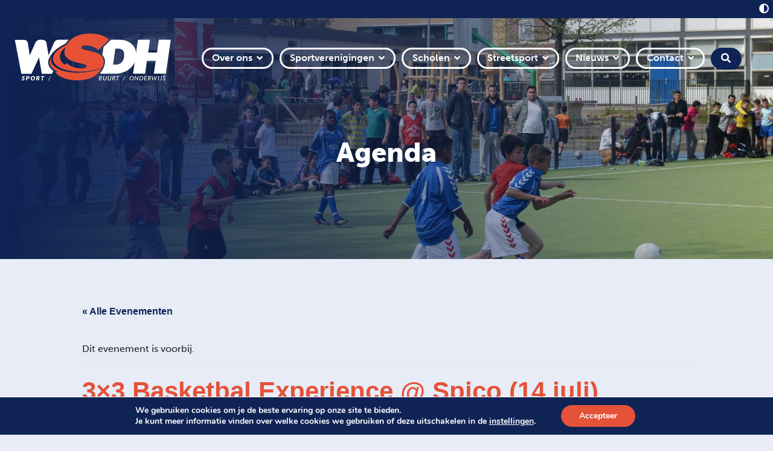

--- FILE ---
content_type: text/html; charset=UTF-8
request_url: https://www.swsdh.nl/evenement/3x3-basketbal-experience-spico-14-juli/
body_size: 18084
content:
<!DOCTYPE html>
<html lang="nl">
<head>
  <meta charset="utf-8" />
  <meta http-equiv="X-UA-Compatible" content="IE=edge">
  <title>3x3 Basketbal Experience @ Spico (14 juli) - WSDH</title>
  <link rel='stylesheet' id='tribe-events-views-v2-bootstrap-datepicker-styles-css' href='https://www.swsdh.nl/wp-content/plugins/the-events-calendar/vendor/bootstrap-datepicker/css/bootstrap-datepicker.standalone.min.css?ver=6.2.8.2' type='text/css' media='all' />
<link rel='stylesheet' id='tec-variables-skeleton-css' href='https://www.swsdh.nl/wp-content/plugins/the-events-calendar/common/src/resources/css/variables-skeleton.min.css?ver=5.1.15.2' type='text/css' media='all' />
<link rel='stylesheet' id='tribe-common-skeleton-style-css' href='https://www.swsdh.nl/wp-content/plugins/the-events-calendar/common/src/resources/css/common-skeleton.min.css?ver=5.1.15.2' type='text/css' media='all' />
<link rel='stylesheet' id='tribe-tooltipster-css-css' href='https://www.swsdh.nl/wp-content/plugins/the-events-calendar/common/vendor/tooltipster/tooltipster.bundle.min.css?ver=5.1.15.2' type='text/css' media='all' />
<link rel='stylesheet' id='tribe-events-views-v2-skeleton-css' href='https://www.swsdh.nl/wp-content/plugins/the-events-calendar/src/resources/css/views-skeleton.min.css?ver=6.2.8.2' type='text/css' media='all' />
<link rel='stylesheet' id='tec-variables-full-css' href='https://www.swsdh.nl/wp-content/plugins/the-events-calendar/common/src/resources/css/variables-full.min.css?ver=5.1.15.2' type='text/css' media='all' />
<link rel='stylesheet' id='tribe-common-full-style-css' href='https://www.swsdh.nl/wp-content/plugins/the-events-calendar/common/src/resources/css/common-full.min.css?ver=5.1.15.2' type='text/css' media='all' />
<link rel='stylesheet' id='tribe-events-views-v2-full-css' href='https://www.swsdh.nl/wp-content/plugins/the-events-calendar/src/resources/css/views-full.min.css?ver=6.2.8.2' type='text/css' media='all' />
<link rel='stylesheet' id='tribe-events-views-v2-print-css' href='https://www.swsdh.nl/wp-content/plugins/the-events-calendar/src/resources/css/views-print.min.css?ver=6.2.8.2' type='text/css' media='print' />
<link rel='stylesheet' id='tribe-events-views-v2-override-style-css' href='https://www.swsdh.nl/wp-content/themes/suprevo-wsdh/tribe-events/tribe-events.css?ver=6.2.8.2' type='text/css' media='all' />
<meta name='robots' content='index, follow, max-image-preview:large, max-snippet:-1, max-video-preview:-1' />
	<style>img:is([sizes="auto" i], [sizes^="auto," i]) { contain-intrinsic-size: 3000px 1500px }</style>
	
	<!-- This site is optimized with the Yoast SEO plugin v24.8.1 - https://yoast.com/wordpress/plugins/seo/ -->
	<link rel="canonical" href="https://www.swsdh.nl/evenement/3x3-basketbal-experience-spico-14-juli/" />
	<meta property="og:locale" content="nl_NL" />
	<meta property="og:type" content="article" />
	<meta property="og:title" content="3x3 Basketbal Experience @ Spico (14 juli) - WSDH" />
	<meta property="og:description" content="Het maakt niet uit van welke playground je bent, iedereen kan meedoen! Meld je aan met een groep van 3 of 4 jongens/meiden en houd je email in de gaten! [&hellip;]" />
	<meta property="og:url" content="https://www.swsdh.nl/evenement/3x3-basketbal-experience-spico-14-juli/" />
	<meta property="og:site_name" content="WSDH" />
	<meta property="article:modified_time" content="2022-07-06T15:05:30+00:00" />
	<meta property="og:image" content="https://www.swsdh.nl/wp-content/uploads/2022/07/Basketball-Experience-Den-Haag-1024x576.jpg" />
	<meta property="og:image:width" content="1024" />
	<meta property="og:image:height" content="576" />
	<meta property="og:image:type" content="image/jpeg" />
	<meta name="twitter:card" content="summary_large_image" />
	<meta name="twitter:label1" content="Geschatte leestijd" />
	<meta name="twitter:data1" content="1 minuut" />
	<script type="application/ld+json" class="yoast-schema-graph">{"@context":"https://schema.org","@graph":[{"@type":"WebPage","@id":"https://www.swsdh.nl/evenement/3x3-basketbal-experience-spico-14-juli/","url":"https://www.swsdh.nl/evenement/3x3-basketbal-experience-spico-14-juli/","name":"3x3 Basketbal Experience @ Spico (14 juli) - WSDH","isPartOf":{"@id":"/#website"},"primaryImageOfPage":{"@id":"https://www.swsdh.nl/evenement/3x3-basketbal-experience-spico-14-juli/#primaryimage"},"image":{"@id":"https://www.swsdh.nl/evenement/3x3-basketbal-experience-spico-14-juli/#primaryimage"},"thumbnailUrl":"https://www.swsdh.nl/wp-content/uploads/2022/07/Basketball-Experience-Den-Haag.jpg","datePublished":"2022-07-06T12:00:27+00:00","dateModified":"2022-07-06T15:05:30+00:00","breadcrumb":{"@id":"https://www.swsdh.nl/evenement/3x3-basketbal-experience-spico-14-juli/#breadcrumb"},"inLanguage":"nl-NL","potentialAction":[{"@type":"ReadAction","target":["https://www.swsdh.nl/evenement/3x3-basketbal-experience-spico-14-juli/"]}]},{"@type":"ImageObject","inLanguage":"nl-NL","@id":"https://www.swsdh.nl/evenement/3x3-basketbal-experience-spico-14-juli/#primaryimage","url":"https://www.swsdh.nl/wp-content/uploads/2022/07/Basketball-Experience-Den-Haag.jpg","contentUrl":"https://www.swsdh.nl/wp-content/uploads/2022/07/Basketball-Experience-Den-Haag.jpg","width":1920,"height":1080},{"@type":"BreadcrumbList","@id":"https://www.swsdh.nl/evenement/3x3-basketbal-experience-spico-14-juli/#breadcrumb","itemListElement":[{"@type":"ListItem","position":1,"name":"Home","item":"https://www.swsdh.nl/"},{"@type":"ListItem","position":2,"name":"3&#215;3 Basketbal Experience @ Spico (14 juli)"}]},{"@type":"WebSite","@id":"/#website","url":"/","name":"WSDH","description":"","potentialAction":[{"@type":"SearchAction","target":{"@type":"EntryPoint","urlTemplate":"/?s={search_term_string}"},"query-input":{"@type":"PropertyValueSpecification","valueRequired":true,"valueName":"search_term_string"}}],"inLanguage":"nl-NL"},{"@type":"Event","name":"3&#215;3 Basketbal Experience @ Spico (14 juli)","description":"Het maakt niet uit van welke playground je bent, iedereen kan meedoen! Meld je aan met een groep van 3 of 4 jongens/meiden en houd je email in de gaten! [&hellip;]","image":{"@id":"https://www.swsdh.nl/evenement/3x3-basketbal-experience-spico-14-juli/#primaryimage"},"url":"https://www.swsdh.nl/evenement/3x3-basketbal-experience-spico-14-juli/","eventAttendanceMode":"https://schema.org/OfflineEventAttendanceMode","eventStatus":"https://schema.org/EventScheduled","startDate":"2022-07-14T14:00:00+02:00","endDate":"2022-07-14T15:30:00+02:00","location":{"@type":"Place","name":"Playground Spico","description":"","url":"","address":{"@type":"PostalAddress","streetAddress":"Spionkopstraat","addressLocality":"Den Haag","addressRegion":"Zuid-Holland","postalCode":"2572 NK","addressCountry":"Nederland"},"telephone":"","sameAs":""},"organizer":{"@type":"Person","name":"Julie Klaasse","description":"","url":"","telephone":"","email":"ju&#108;i&#101;&#46;k&#108;a&#97;&#115;&#115;e&#64;&#115;wsdh&#46;n&#108;"},"@id":"https://www.swsdh.nl/evenement/3x3-basketbal-experience-spico-14-juli/#event","mainEntityOfPage":{"@id":"https://www.swsdh.nl/evenement/3x3-basketbal-experience-spico-14-juli/"}}]}</script>
	<!-- / Yoast SEO plugin. -->


<link href='//hb.wpmucdn.com' rel='preconnect' />
<script type="text/javascript">
/* <![CDATA[ */
window._wpemojiSettings = {"baseUrl":"https:\/\/s.w.org\/images\/core\/emoji\/15.0.3\/72x72\/","ext":".png","svgUrl":"https:\/\/s.w.org\/images\/core\/emoji\/15.0.3\/svg\/","svgExt":".svg","source":{"concatemoji":"https:\/\/www.swsdh.nl\/wp-includes\/js\/wp-emoji-release.min.js?ver=6.7.4"}};
/*! This file is auto-generated */
!function(i,n){var o,s,e;function c(e){try{var t={supportTests:e,timestamp:(new Date).valueOf()};sessionStorage.setItem(o,JSON.stringify(t))}catch(e){}}function p(e,t,n){e.clearRect(0,0,e.canvas.width,e.canvas.height),e.fillText(t,0,0);var t=new Uint32Array(e.getImageData(0,0,e.canvas.width,e.canvas.height).data),r=(e.clearRect(0,0,e.canvas.width,e.canvas.height),e.fillText(n,0,0),new Uint32Array(e.getImageData(0,0,e.canvas.width,e.canvas.height).data));return t.every(function(e,t){return e===r[t]})}function u(e,t,n){switch(t){case"flag":return n(e,"\ud83c\udff3\ufe0f\u200d\u26a7\ufe0f","\ud83c\udff3\ufe0f\u200b\u26a7\ufe0f")?!1:!n(e,"\ud83c\uddfa\ud83c\uddf3","\ud83c\uddfa\u200b\ud83c\uddf3")&&!n(e,"\ud83c\udff4\udb40\udc67\udb40\udc62\udb40\udc65\udb40\udc6e\udb40\udc67\udb40\udc7f","\ud83c\udff4\u200b\udb40\udc67\u200b\udb40\udc62\u200b\udb40\udc65\u200b\udb40\udc6e\u200b\udb40\udc67\u200b\udb40\udc7f");case"emoji":return!n(e,"\ud83d\udc26\u200d\u2b1b","\ud83d\udc26\u200b\u2b1b")}return!1}function f(e,t,n){var r="undefined"!=typeof WorkerGlobalScope&&self instanceof WorkerGlobalScope?new OffscreenCanvas(300,150):i.createElement("canvas"),a=r.getContext("2d",{willReadFrequently:!0}),o=(a.textBaseline="top",a.font="600 32px Arial",{});return e.forEach(function(e){o[e]=t(a,e,n)}),o}function t(e){var t=i.createElement("script");t.src=e,t.defer=!0,i.head.appendChild(t)}"undefined"!=typeof Promise&&(o="wpEmojiSettingsSupports",s=["flag","emoji"],n.supports={everything:!0,everythingExceptFlag:!0},e=new Promise(function(e){i.addEventListener("DOMContentLoaded",e,{once:!0})}),new Promise(function(t){var n=function(){try{var e=JSON.parse(sessionStorage.getItem(o));if("object"==typeof e&&"number"==typeof e.timestamp&&(new Date).valueOf()<e.timestamp+604800&&"object"==typeof e.supportTests)return e.supportTests}catch(e){}return null}();if(!n){if("undefined"!=typeof Worker&&"undefined"!=typeof OffscreenCanvas&&"undefined"!=typeof URL&&URL.createObjectURL&&"undefined"!=typeof Blob)try{var e="postMessage("+f.toString()+"("+[JSON.stringify(s),u.toString(),p.toString()].join(",")+"));",r=new Blob([e],{type:"text/javascript"}),a=new Worker(URL.createObjectURL(r),{name:"wpTestEmojiSupports"});return void(a.onmessage=function(e){c(n=e.data),a.terminate(),t(n)})}catch(e){}c(n=f(s,u,p))}t(n)}).then(function(e){for(var t in e)n.supports[t]=e[t],n.supports.everything=n.supports.everything&&n.supports[t],"flag"!==t&&(n.supports.everythingExceptFlag=n.supports.everythingExceptFlag&&n.supports[t]);n.supports.everythingExceptFlag=n.supports.everythingExceptFlag&&!n.supports.flag,n.DOMReady=!1,n.readyCallback=function(){n.DOMReady=!0}}).then(function(){return e}).then(function(){var e;n.supports.everything||(n.readyCallback(),(e=n.source||{}).concatemoji?t(e.concatemoji):e.wpemoji&&e.twemoji&&(t(e.twemoji),t(e.wpemoji)))}))}((window,document),window._wpemojiSettings);
/* ]]> */
</script>
<link rel='stylesheet' id='tribe-events-v2-single-skeleton-css' href='https://www.swsdh.nl/wp-content/plugins/the-events-calendar/src/resources/css/tribe-events-single-skeleton.min.css?ver=6.2.8.2' type='text/css' media='all' />
<link rel='stylesheet' id='tribe-events-v2-single-skeleton-full-css' href='https://www.swsdh.nl/wp-content/plugins/the-events-calendar/src/resources/css/tribe-events-single-full.min.css?ver=6.2.8.2' type='text/css' media='all' />
<style id='wp-emoji-styles-inline-css' type='text/css'>

	img.wp-smiley, img.emoji {
		display: inline !important;
		border: none !important;
		box-shadow: none !important;
		height: 1em !important;
		width: 1em !important;
		margin: 0 0.07em !important;
		vertical-align: -0.1em !important;
		background: none !important;
		padding: 0 !important;
	}
</style>
<link rel='stylesheet' id='wp-block-library-css' href='https://www.swsdh.nl/wp-includes/css/dist/block-library/style.min.css?ver=6.7.4' type='text/css' media='all' />
<style id='pdfemb-pdf-embedder-viewer-style-inline-css' type='text/css'>
.wp-block-pdfemb-pdf-embedder-viewer{max-width:none}

</style>
<style id='global-styles-inline-css' type='text/css'>
:root{--wp--preset--aspect-ratio--square: 1;--wp--preset--aspect-ratio--4-3: 4/3;--wp--preset--aspect-ratio--3-4: 3/4;--wp--preset--aspect-ratio--3-2: 3/2;--wp--preset--aspect-ratio--2-3: 2/3;--wp--preset--aspect-ratio--16-9: 16/9;--wp--preset--aspect-ratio--9-16: 9/16;--wp--preset--color--black: #000000;--wp--preset--color--cyan-bluish-gray: #abb8c3;--wp--preset--color--white: #ffffff;--wp--preset--color--pale-pink: #f78da7;--wp--preset--color--vivid-red: #cf2e2e;--wp--preset--color--luminous-vivid-orange: #ff6900;--wp--preset--color--luminous-vivid-amber: #fcb900;--wp--preset--color--light-green-cyan: #7bdcb5;--wp--preset--color--vivid-green-cyan: #00d084;--wp--preset--color--pale-cyan-blue: #8ed1fc;--wp--preset--color--vivid-cyan-blue: #0693e3;--wp--preset--color--vivid-purple: #9b51e0;--wp--preset--color--orange: #e75235;--wp--preset--color--blue: #0f2355;--wp--preset--gradient--vivid-cyan-blue-to-vivid-purple: linear-gradient(135deg,rgba(6,147,227,1) 0%,rgb(155,81,224) 100%);--wp--preset--gradient--light-green-cyan-to-vivid-green-cyan: linear-gradient(135deg,rgb(122,220,180) 0%,rgb(0,208,130) 100%);--wp--preset--gradient--luminous-vivid-amber-to-luminous-vivid-orange: linear-gradient(135deg,rgba(252,185,0,1) 0%,rgba(255,105,0,1) 100%);--wp--preset--gradient--luminous-vivid-orange-to-vivid-red: linear-gradient(135deg,rgba(255,105,0,1) 0%,rgb(207,46,46) 100%);--wp--preset--gradient--very-light-gray-to-cyan-bluish-gray: linear-gradient(135deg,rgb(238,238,238) 0%,rgb(169,184,195) 100%);--wp--preset--gradient--cool-to-warm-spectrum: linear-gradient(135deg,rgb(74,234,220) 0%,rgb(151,120,209) 20%,rgb(207,42,186) 40%,rgb(238,44,130) 60%,rgb(251,105,98) 80%,rgb(254,248,76) 100%);--wp--preset--gradient--blush-light-purple: linear-gradient(135deg,rgb(255,206,236) 0%,rgb(152,150,240) 100%);--wp--preset--gradient--blush-bordeaux: linear-gradient(135deg,rgb(254,205,165) 0%,rgb(254,45,45) 50%,rgb(107,0,62) 100%);--wp--preset--gradient--luminous-dusk: linear-gradient(135deg,rgb(255,203,112) 0%,rgb(199,81,192) 50%,rgb(65,88,208) 100%);--wp--preset--gradient--pale-ocean: linear-gradient(135deg,rgb(255,245,203) 0%,rgb(182,227,212) 50%,rgb(51,167,181) 100%);--wp--preset--gradient--electric-grass: linear-gradient(135deg,rgb(202,248,128) 0%,rgb(113,206,126) 100%);--wp--preset--gradient--midnight: linear-gradient(135deg,rgb(2,3,129) 0%,rgb(40,116,252) 100%);--wp--preset--font-size--small: 13px;--wp--preset--font-size--medium: 20px;--wp--preset--font-size--large: 36px;--wp--preset--font-size--x-large: 42px;--wp--preset--spacing--20: 0.44rem;--wp--preset--spacing--30: 0.67rem;--wp--preset--spacing--40: 1rem;--wp--preset--spacing--50: 1.5rem;--wp--preset--spacing--60: 2.25rem;--wp--preset--spacing--70: 3.38rem;--wp--preset--spacing--80: 5.06rem;--wp--preset--shadow--natural: 6px 6px 9px rgba(0, 0, 0, 0.2);--wp--preset--shadow--deep: 12px 12px 50px rgba(0, 0, 0, 0.4);--wp--preset--shadow--sharp: 6px 6px 0px rgba(0, 0, 0, 0.2);--wp--preset--shadow--outlined: 6px 6px 0px -3px rgba(255, 255, 255, 1), 6px 6px rgba(0, 0, 0, 1);--wp--preset--shadow--crisp: 6px 6px 0px rgba(0, 0, 0, 1);}:where(body) { margin: 0; }.wp-site-blocks > .alignleft { float: left; margin-right: 2em; }.wp-site-blocks > .alignright { float: right; margin-left: 2em; }.wp-site-blocks > .aligncenter { justify-content: center; margin-left: auto; margin-right: auto; }:where(.is-layout-flex){gap: 0.5em;}:where(.is-layout-grid){gap: 0.5em;}.is-layout-flow > .alignleft{float: left;margin-inline-start: 0;margin-inline-end: 2em;}.is-layout-flow > .alignright{float: right;margin-inline-start: 2em;margin-inline-end: 0;}.is-layout-flow > .aligncenter{margin-left: auto !important;margin-right: auto !important;}.is-layout-constrained > .alignleft{float: left;margin-inline-start: 0;margin-inline-end: 2em;}.is-layout-constrained > .alignright{float: right;margin-inline-start: 2em;margin-inline-end: 0;}.is-layout-constrained > .aligncenter{margin-left: auto !important;margin-right: auto !important;}.is-layout-constrained > :where(:not(.alignleft):not(.alignright):not(.alignfull)){margin-left: auto !important;margin-right: auto !important;}body .is-layout-flex{display: flex;}.is-layout-flex{flex-wrap: wrap;align-items: center;}.is-layout-flex > :is(*, div){margin: 0;}body .is-layout-grid{display: grid;}.is-layout-grid > :is(*, div){margin: 0;}body{padding-top: 0px;padding-right: 0px;padding-bottom: 0px;padding-left: 0px;}a:where(:not(.wp-element-button)){text-decoration: underline;}:root :where(.wp-element-button, .wp-block-button__link){background-color: #32373c;border-width: 0;color: #fff;font-family: inherit;font-size: inherit;line-height: inherit;padding: calc(0.667em + 2px) calc(1.333em + 2px);text-decoration: none;}.has-black-color{color: var(--wp--preset--color--black) !important;}.has-cyan-bluish-gray-color{color: var(--wp--preset--color--cyan-bluish-gray) !important;}.has-white-color{color: var(--wp--preset--color--white) !important;}.has-pale-pink-color{color: var(--wp--preset--color--pale-pink) !important;}.has-vivid-red-color{color: var(--wp--preset--color--vivid-red) !important;}.has-luminous-vivid-orange-color{color: var(--wp--preset--color--luminous-vivid-orange) !important;}.has-luminous-vivid-amber-color{color: var(--wp--preset--color--luminous-vivid-amber) !important;}.has-light-green-cyan-color{color: var(--wp--preset--color--light-green-cyan) !important;}.has-vivid-green-cyan-color{color: var(--wp--preset--color--vivid-green-cyan) !important;}.has-pale-cyan-blue-color{color: var(--wp--preset--color--pale-cyan-blue) !important;}.has-vivid-cyan-blue-color{color: var(--wp--preset--color--vivid-cyan-blue) !important;}.has-vivid-purple-color{color: var(--wp--preset--color--vivid-purple) !important;}.has-orange-color{color: var(--wp--preset--color--orange) !important;}.has-blue-color{color: var(--wp--preset--color--blue) !important;}.has-black-background-color{background-color: var(--wp--preset--color--black) !important;}.has-cyan-bluish-gray-background-color{background-color: var(--wp--preset--color--cyan-bluish-gray) !important;}.has-white-background-color{background-color: var(--wp--preset--color--white) !important;}.has-pale-pink-background-color{background-color: var(--wp--preset--color--pale-pink) !important;}.has-vivid-red-background-color{background-color: var(--wp--preset--color--vivid-red) !important;}.has-luminous-vivid-orange-background-color{background-color: var(--wp--preset--color--luminous-vivid-orange) !important;}.has-luminous-vivid-amber-background-color{background-color: var(--wp--preset--color--luminous-vivid-amber) !important;}.has-light-green-cyan-background-color{background-color: var(--wp--preset--color--light-green-cyan) !important;}.has-vivid-green-cyan-background-color{background-color: var(--wp--preset--color--vivid-green-cyan) !important;}.has-pale-cyan-blue-background-color{background-color: var(--wp--preset--color--pale-cyan-blue) !important;}.has-vivid-cyan-blue-background-color{background-color: var(--wp--preset--color--vivid-cyan-blue) !important;}.has-vivid-purple-background-color{background-color: var(--wp--preset--color--vivid-purple) !important;}.has-orange-background-color{background-color: var(--wp--preset--color--orange) !important;}.has-blue-background-color{background-color: var(--wp--preset--color--blue) !important;}.has-black-border-color{border-color: var(--wp--preset--color--black) !important;}.has-cyan-bluish-gray-border-color{border-color: var(--wp--preset--color--cyan-bluish-gray) !important;}.has-white-border-color{border-color: var(--wp--preset--color--white) !important;}.has-pale-pink-border-color{border-color: var(--wp--preset--color--pale-pink) !important;}.has-vivid-red-border-color{border-color: var(--wp--preset--color--vivid-red) !important;}.has-luminous-vivid-orange-border-color{border-color: var(--wp--preset--color--luminous-vivid-orange) !important;}.has-luminous-vivid-amber-border-color{border-color: var(--wp--preset--color--luminous-vivid-amber) !important;}.has-light-green-cyan-border-color{border-color: var(--wp--preset--color--light-green-cyan) !important;}.has-vivid-green-cyan-border-color{border-color: var(--wp--preset--color--vivid-green-cyan) !important;}.has-pale-cyan-blue-border-color{border-color: var(--wp--preset--color--pale-cyan-blue) !important;}.has-vivid-cyan-blue-border-color{border-color: var(--wp--preset--color--vivid-cyan-blue) !important;}.has-vivid-purple-border-color{border-color: var(--wp--preset--color--vivid-purple) !important;}.has-orange-border-color{border-color: var(--wp--preset--color--orange) !important;}.has-blue-border-color{border-color: var(--wp--preset--color--blue) !important;}.has-vivid-cyan-blue-to-vivid-purple-gradient-background{background: var(--wp--preset--gradient--vivid-cyan-blue-to-vivid-purple) !important;}.has-light-green-cyan-to-vivid-green-cyan-gradient-background{background: var(--wp--preset--gradient--light-green-cyan-to-vivid-green-cyan) !important;}.has-luminous-vivid-amber-to-luminous-vivid-orange-gradient-background{background: var(--wp--preset--gradient--luminous-vivid-amber-to-luminous-vivid-orange) !important;}.has-luminous-vivid-orange-to-vivid-red-gradient-background{background: var(--wp--preset--gradient--luminous-vivid-orange-to-vivid-red) !important;}.has-very-light-gray-to-cyan-bluish-gray-gradient-background{background: var(--wp--preset--gradient--very-light-gray-to-cyan-bluish-gray) !important;}.has-cool-to-warm-spectrum-gradient-background{background: var(--wp--preset--gradient--cool-to-warm-spectrum) !important;}.has-blush-light-purple-gradient-background{background: var(--wp--preset--gradient--blush-light-purple) !important;}.has-blush-bordeaux-gradient-background{background: var(--wp--preset--gradient--blush-bordeaux) !important;}.has-luminous-dusk-gradient-background{background: var(--wp--preset--gradient--luminous-dusk) !important;}.has-pale-ocean-gradient-background{background: var(--wp--preset--gradient--pale-ocean) !important;}.has-electric-grass-gradient-background{background: var(--wp--preset--gradient--electric-grass) !important;}.has-midnight-gradient-background{background: var(--wp--preset--gradient--midnight) !important;}.has-small-font-size{font-size: var(--wp--preset--font-size--small) !important;}.has-medium-font-size{font-size: var(--wp--preset--font-size--medium) !important;}.has-large-font-size{font-size: var(--wp--preset--font-size--large) !important;}.has-x-large-font-size{font-size: var(--wp--preset--font-size--x-large) !important;}
:where(.wp-block-post-template.is-layout-flex){gap: 1.25em;}:where(.wp-block-post-template.is-layout-grid){gap: 1.25em;}
:where(.wp-block-columns.is-layout-flex){gap: 2em;}:where(.wp-block-columns.is-layout-grid){gap: 2em;}
:root :where(.wp-block-pullquote){font-size: 1.5em;line-height: 1.6;}
</style>
<link rel='stylesheet' id='contact-form-7-css' href='https://www.swsdh.nl/wp-content/plugins/contact-form-7/includes/css/styles.css?ver=6.0.6' type='text/css' media='all' />
<link rel='stylesheet' id='parent-style-css' href='https://www.swsdh.nl/wp-content/themes/suprevo-wsdh/style.css?ver=6.7.4' type='text/css' media='all' />
<link rel='stylesheet' id='tablepress-default-css' href='https://www.swsdh.nl/wp-content/uploads/tablepress-combined.min.css?ver=3' type='text/css' media='all' />
<link rel='stylesheet' id='bootstrap-css' href='https://www.swsdh.nl/wp-content/themes/suprevo-wsdh/assets/css/bootstrap.min.css?ver=1768310880' type='text/css' media='all' />
<link rel='stylesheet' id='theme-style-css' href='https://www.swsdh.nl/wp-content/themes/suprevo-wsdh/assets/css/style.css?ver=1768310880' type='text/css' media='all' />
<link rel='stylesheet' id='moove_gdpr_frontend-css' href='https://www.swsdh.nl/wp-content/plugins/gdpr-cookie-compliance/dist/styles/gdpr-main.css?ver=4.16.1' type='text/css' media='all' />
<style id='moove_gdpr_frontend-inline-css' type='text/css'>
#moove_gdpr_cookie_modal,#moove_gdpr_cookie_info_bar,.gdpr_cookie_settings_shortcode_content{font-family:Nunito,sans-serif}#moove_gdpr_save_popup_settings_button{background-color:#373737;color:#fff}#moove_gdpr_save_popup_settings_button:hover{background-color:#000}#moove_gdpr_cookie_info_bar .moove-gdpr-info-bar-container .moove-gdpr-info-bar-content a.mgbutton,#moove_gdpr_cookie_info_bar .moove-gdpr-info-bar-container .moove-gdpr-info-bar-content button.mgbutton{background-color:#e55238}#moove_gdpr_cookie_modal .moove-gdpr-modal-content .moove-gdpr-modal-footer-content .moove-gdpr-button-holder a.mgbutton,#moove_gdpr_cookie_modal .moove-gdpr-modal-content .moove-gdpr-modal-footer-content .moove-gdpr-button-holder button.mgbutton,.gdpr_cookie_settings_shortcode_content .gdpr-shr-button.button-green{background-color:#e55238;border-color:#e55238}#moove_gdpr_cookie_modal .moove-gdpr-modal-content .moove-gdpr-modal-footer-content .moove-gdpr-button-holder a.mgbutton:hover,#moove_gdpr_cookie_modal .moove-gdpr-modal-content .moove-gdpr-modal-footer-content .moove-gdpr-button-holder button.mgbutton:hover,.gdpr_cookie_settings_shortcode_content .gdpr-shr-button.button-green:hover{background-color:#fff;color:#e55238}#moove_gdpr_cookie_modal .moove-gdpr-modal-content .moove-gdpr-modal-close i,#moove_gdpr_cookie_modal .moove-gdpr-modal-content .moove-gdpr-modal-close span.gdpr-icon{background-color:#e55238;border:1px solid #e55238}#moove_gdpr_cookie_info_bar span.change-settings-button.focus-g,#moove_gdpr_cookie_info_bar span.change-settings-button:focus,#moove_gdpr_cookie_info_bar button.change-settings-button.focus-g,#moove_gdpr_cookie_info_bar button.change-settings-button:focus{-webkit-box-shadow:0 0 1px 3px #e55238;-moz-box-shadow:0 0 1px 3px #e55238;box-shadow:0 0 1px 3px #e55238}#moove_gdpr_cookie_modal .moove-gdpr-modal-content .moove-gdpr-modal-close i:hover,#moove_gdpr_cookie_modal .moove-gdpr-modal-content .moove-gdpr-modal-close span.gdpr-icon:hover,#moove_gdpr_cookie_info_bar span[data-href]>u.change-settings-button{color:#e55238}#moove_gdpr_cookie_modal .moove-gdpr-modal-content .moove-gdpr-modal-left-content #moove-gdpr-menu li.menu-item-selected a span.gdpr-icon,#moove_gdpr_cookie_modal .moove-gdpr-modal-content .moove-gdpr-modal-left-content #moove-gdpr-menu li.menu-item-selected button span.gdpr-icon{color:inherit}#moove_gdpr_cookie_modal .moove-gdpr-modal-content .moove-gdpr-modal-left-content #moove-gdpr-menu li a span.gdpr-icon,#moove_gdpr_cookie_modal .moove-gdpr-modal-content .moove-gdpr-modal-left-content #moove-gdpr-menu li button span.gdpr-icon{color:inherit}#moove_gdpr_cookie_modal .gdpr-acc-link{line-height:0;font-size:0;color:transparent;position:absolute}#moove_gdpr_cookie_modal .moove-gdpr-modal-content .moove-gdpr-modal-close:hover i,#moove_gdpr_cookie_modal .moove-gdpr-modal-content .moove-gdpr-modal-left-content #moove-gdpr-menu li a,#moove_gdpr_cookie_modal .moove-gdpr-modal-content .moove-gdpr-modal-left-content #moove-gdpr-menu li button,#moove_gdpr_cookie_modal .moove-gdpr-modal-content .moove-gdpr-modal-left-content #moove-gdpr-menu li button i,#moove_gdpr_cookie_modal .moove-gdpr-modal-content .moove-gdpr-modal-left-content #moove-gdpr-menu li a i,#moove_gdpr_cookie_modal .moove-gdpr-modal-content .moove-gdpr-tab-main .moove-gdpr-tab-main-content a:hover,#moove_gdpr_cookie_info_bar.moove-gdpr-dark-scheme .moove-gdpr-info-bar-container .moove-gdpr-info-bar-content a.mgbutton:hover,#moove_gdpr_cookie_info_bar.moove-gdpr-dark-scheme .moove-gdpr-info-bar-container .moove-gdpr-info-bar-content button.mgbutton:hover,#moove_gdpr_cookie_info_bar.moove-gdpr-dark-scheme .moove-gdpr-info-bar-container .moove-gdpr-info-bar-content a:hover,#moove_gdpr_cookie_info_bar.moove-gdpr-dark-scheme .moove-gdpr-info-bar-container .moove-gdpr-info-bar-content button:hover,#moove_gdpr_cookie_info_bar.moove-gdpr-dark-scheme .moove-gdpr-info-bar-container .moove-gdpr-info-bar-content span.change-settings-button:hover,#moove_gdpr_cookie_info_bar.moove-gdpr-dark-scheme .moove-gdpr-info-bar-container .moove-gdpr-info-bar-content button.change-settings-button:hover,#moove_gdpr_cookie_info_bar.moove-gdpr-dark-scheme .moove-gdpr-info-bar-container .moove-gdpr-info-bar-content u.change-settings-button:hover,#moove_gdpr_cookie_info_bar span[data-href]>u.change-settings-button,#moove_gdpr_cookie_info_bar.moove-gdpr-dark-scheme .moove-gdpr-info-bar-container .moove-gdpr-info-bar-content a.mgbutton.focus-g,#moove_gdpr_cookie_info_bar.moove-gdpr-dark-scheme .moove-gdpr-info-bar-container .moove-gdpr-info-bar-content button.mgbutton.focus-g,#moove_gdpr_cookie_info_bar.moove-gdpr-dark-scheme .moove-gdpr-info-bar-container .moove-gdpr-info-bar-content a.focus-g,#moove_gdpr_cookie_info_bar.moove-gdpr-dark-scheme .moove-gdpr-info-bar-container .moove-gdpr-info-bar-content button.focus-g,#moove_gdpr_cookie_info_bar.moove-gdpr-dark-scheme .moove-gdpr-info-bar-container .moove-gdpr-info-bar-content a.mgbutton:focus,#moove_gdpr_cookie_info_bar.moove-gdpr-dark-scheme .moove-gdpr-info-bar-container .moove-gdpr-info-bar-content button.mgbutton:focus,#moove_gdpr_cookie_info_bar.moove-gdpr-dark-scheme .moove-gdpr-info-bar-container .moove-gdpr-info-bar-content a:focus,#moove_gdpr_cookie_info_bar.moove-gdpr-dark-scheme .moove-gdpr-info-bar-container .moove-gdpr-info-bar-content button:focus,#moove_gdpr_cookie_info_bar.moove-gdpr-dark-scheme .moove-gdpr-info-bar-container .moove-gdpr-info-bar-content span.change-settings-button.focus-g,span.change-settings-button:focus,button.change-settings-button.focus-g,button.change-settings-button:focus,#moove_gdpr_cookie_info_bar.moove-gdpr-dark-scheme .moove-gdpr-info-bar-container .moove-gdpr-info-bar-content u.change-settings-button.focus-g,#moove_gdpr_cookie_info_bar.moove-gdpr-dark-scheme .moove-gdpr-info-bar-container .moove-gdpr-info-bar-content u.change-settings-button:focus{color:#e55238}#moove_gdpr_cookie_modal .moove-gdpr-branding.focus-g span,#moove_gdpr_cookie_modal .moove-gdpr-modal-content .moove-gdpr-tab-main a.focus-g{color:#e55238}#moove_gdpr_cookie_modal.gdpr_lightbox-hide{display:none}
</style>
<script type="text/javascript" src="https://www.swsdh.nl/wp-includes/js/jquery/jquery.min.js?ver=3.7.1" id="jquery-core-js"></script>
<script type="text/javascript" src="https://www.swsdh.nl/wp-includes/js/jquery/jquery-migrate.min.js?ver=3.4.1" id="jquery-migrate-js"></script>
<script type="text/javascript" src="https://www.swsdh.nl/wp-content/plugins/the-events-calendar/common/src/resources/js/tribe-common.min.js?ver=5.1.15.2" id="tribe-common-js"></script>
<script type="text/javascript" src="https://www.swsdh.nl/wp-content/plugins/the-events-calendar/src/resources/js/views/breakpoints.min.js?ver=6.2.8.2" id="tribe-events-views-v2-breakpoints-js"></script>
<link rel="https://api.w.org/" href="https://www.swsdh.nl/wp-json/" /><link rel="alternate" title="JSON" type="application/json" href="https://www.swsdh.nl/wp-json/wp/v2/tribe_events/24207" /><link rel="EditURI" type="application/rsd+xml" title="RSD" href="https://www.swsdh.nl/xmlrpc.php?rsd" />
<meta name="generator" content="WordPress 6.7.4" />
<link rel='shortlink' href='https://www.swsdh.nl/?p=24207' />
<link rel="alternate" title="oEmbed (JSON)" type="application/json+oembed" href="https://www.swsdh.nl/wp-json/oembed/1.0/embed?url=https%3A%2F%2Fwww.swsdh.nl%2Fevenement%2F3x3-basketbal-experience-spico-14-juli%2F" />
<link rel="alternate" title="oEmbed (XML)" type="text/xml+oembed" href="https://www.swsdh.nl/wp-json/oembed/1.0/embed?url=https%3A%2F%2Fwww.swsdh.nl%2Fevenement%2F3x3-basketbal-experience-spico-14-juli%2F&#038;format=xml" />
<meta name="tec-api-version" content="v1"><meta name="tec-api-origin" content="https://www.swsdh.nl"><link rel="alternate" href="https://www.swsdh.nl/wp-json/tribe/events/v1/events/24207" /><!-- Insert all the links you copied from Font Awesome here -->
<meta name="p:domain_verify" content="659d6c45c3265ae4aba3566a54e96908"/>
<link rel="stylesheet" href="https://pro.fontawesome.com/releases/v5.14.0/css/all.css" integrity="sha384-VhBcF/php0Z/P5ZxlxaEx1GwqTQVIBu4G4giRWxTKOCjTxsPFETUDdVL5B6vYvOt" crossorigin="anonymous">

<link rel="icon" href="https://www.swsdh.nl/wp-content/uploads/2020/09/cropped-WSDH-Beeldmerk-S-32x32.png" sizes="32x32" />
<link rel="icon" href="https://www.swsdh.nl/wp-content/uploads/2020/09/cropped-WSDH-Beeldmerk-S-192x192.png" sizes="192x192" />
<link rel="apple-touch-icon" href="https://www.swsdh.nl/wp-content/uploads/2020/09/cropped-WSDH-Beeldmerk-S-180x180.png" />
<meta name="msapplication-TileImage" content="https://www.swsdh.nl/wp-content/uploads/2020/09/cropped-WSDH-Beeldmerk-S-270x270.png" />
		<style type="text/css" id="wp-custom-css">
			
#moove_gdpr_cookie_info_bar.moove-gdpr-dark-scheme {
	background:#0F2355 !important;
}		</style>
		  <meta name="viewport" content="width=device-width, initial-scale=1">
  <link href="https://fonts.googleapis.com/css2?family=Open+Sans:wght@300;400;600;700&display=swap" rel="stylesheet">
	<link rel="stylesheet" href="https://use.typekit.net/ymo6bhw.css">

  <!-- <script src="https://www.google.com/recaptcha/api.js?render=6LcbBskZAAAAABmgQlYHFttn1CK3Do5lKcGwlkeF"></script> -->

<!-- Google tag (gtag.js) --> <script async src="https://www.googletagmanager.com/gtag/js?id=G-7H4BET0M2G"></script> <script> window.dataLayer = window.dataLayer || []; function gtag(){dataLayer.push(arguments);} gtag('js', new Date()); gtag('config', 'G-7H4BET0M2G'); </script>
</head><style>
  .page-template-archive-team .figure img.Sirv.image-hover {
    position: absolute;
    top: 0;
    right: 0;
    left: 0;
    bottom: 0;
    object-fit: cover;
    opacity: 0;
    transition: opacity .2s;
  }
  .section-dark.cols .col-block blockquote strong {
    color: white;
  }
  .page-template-archive-team .figure:hover img.Sirv.image-hover {
    opacity: 1;
  }

  .page-template-archive-team .teamlid .photo img {
    width: 100%;
    object-position: top;
  }

  .figure {
    position: relative;
    width: 360px;
    /* can be omitted for a regular non-lazy image */
    max-width: 100%;
  }

  .sub-menu {
    min-height: 100%;
  }

  .figure img.Sirv.image-hover {
    position: absolute;
    top: 0;
    right: 0;
    left: 0;
    bottom: 0;
    object-fit: cover;
    opacity: 0;
    transition: opacity .2s;
  }

  .figure:hover img.Sirv.image-hover {
    opacity: 1;
  }

  .teamlid .photo img {
    width: 100%;
  }

  .wp-block-button a {
    background: #e75235;
    color: white !important;
  }

  .wp-block-button a:hover {

    color: white;

  }

  .gform_wrapper.gravity-theme .gfield_radio input[type=text].gchoice_other_control {
    min-width: auto;
    opacity: 1;
    width: auto;
    height: auto;
    margin-top: 0;
    margin-left: 15px;
  }

  .gform_wrapper.gravity-theme .gfield_radio input[type=text].gchoice_other_control[disabled] {
    opacity: 0;
  }
  /* FAQ component styles */
.faq-container {
  margin-bottom: 4rem; /* md:mb-24 ≈ 96px, default ≈ 64px */
  max-width: 750px;
  margin: 0 auto;
}

@media (min-width: 768px) {
  .faq-container {
    margin-bottom: 6rem;
  }
}

.faq-item {
  position: relative;
  margin-bottom: 1.5rem;
  border-bottom: 1px solid #e5e7eb; /* Tailwind's default border color (gray-200) */
}

.section-dark .faq-item {
  border-bottom: 1px solid #476ebb;
}

.faq-question {
  display: flex;
  justify-content: space-between;
  align-items: center;
  width: 100%;
  text-align: left;
  margin-bottom: 0.5rem;
  cursor: pointer;
}

.hidden {
  display: none;
}

.faq-question h4 {
  font-size: 1.35rem; /* Approx h3 */
  font-weight: 700;
  margin-bottom: 0;
  color: var(--color-h2);
}

.faq-question i {
  color: var(--color-h2); /* Tailwind 'text-primary' (blue-500) */
  font-size: 1.35rem;
  transition: transform 0.3s ease;
}

.section-dark i {
  color: white;
}

.faq-content {
  padding-bottom: 0.5rem;
  text-align: left;
}

.faq-content p {
  font-size: 1rem;
  font-weight: 500;
  margin-bottom: 1rem;
}

@media (min-width: 768px) {
  .faq-content p {
    font-size: 1.125rem; /* md:text-lg */
  }
}

.faq-divider {
  width: 100%;
  height: 1px;
  margin-top: 1rem;
  background-color:rgb(195, 205, 224);
}
</style>

<body class="tribe_events-template-default single single-tribe_events postid-24207 tribe-events-page-template tribe-no-js tribe-filter-live events-single tribe-events-style-full tribe-events-style-theme" data-theme="light">

  <!-- <script type="text/javascript">

    var _gaq = _gaq || [];
    _gaq.push(['_setAccount', 'UA-81341364-1']);
    _gaq.push(['_setDomainName', 'swsdh.nl']);
    _gaq.push(['_setAllowLinker', true]);
    _gaq.push(['_trackPageview']);

    (function() {
        var ga = document.createElement('script'); ga.type = 'text/javascript'; ga.async = true;
        ga.src = ('https:' == document.location.protocol ? 'https://ssl' : 'http://www') + '.google-analytics.com/ga.js';
        var s = document.getElementsByTagName('script')[0]; s.parentNode.insertBefore(ga, s);
    })();
</script> -->
  <div class="container-fluid top-bar">
  <div class="row">
    <div class="col">
      <span id="toggle-contrast"><i class="fas fa-adjust"></i></span>
    </div>
  </div>
</div><header id="agendaHeader" class="px-3 header-small"> 
    <div class="container">
      <div class="nav-bar" id="navbar">
        <a href="https://www.swsdh.nl" class="logo">
          <img src="https://www.swsdh.nl/wp-content/themes/suprevo-wsdh/assets/media/logo.svg" alt="">
        </a>
        <span class="nav-toggle">
          <i class="fas fa-bars"></i>
        </span>
        <nav class="hidden-nav main-nav">
        <ul id="menu-main" class="nav"><li id="menu-item-2420" class="menu-item menu-item-type-custom menu-item-object-custom menu-item-has-children menu-item-2420"><a href="https://www.swsdh.nl/over-ons/">Over ons</a>
<ul class="sub-menu">
	<li id="menu-item-2421" class="menu-item menu-item-type-post_type menu-item-object-page menu-item-2421"><a href="https://www.swsdh.nl/over-ons/">Over WSDH</a></li>
	<li id="menu-item-255" class="menu-item menu-item-type-post_type menu-item-object-page menu-item-255"><a href="https://www.swsdh.nl/team/">Ons team</a></li>
	<li id="menu-item-28939" class="menu-item menu-item-type-post_type menu-item-object-page menu-item-28939"><a href="https://www.swsdh.nl/over-ons/raad-van-toezicht/">Raad van Toezicht</a></li>
	<li id="menu-item-26772" class="menu-item menu-item-type-post_type menu-item-object-page menu-item-has-children menu-item-26772"><a href="https://www.swsdh.nl/over-ons/kwaliteit/">Kwaliteit</a>
	<ul class="sub-menu">
		<li id="menu-item-37332" class="menu-item menu-item-type-post_type menu-item-object-page menu-item-37332"><a href="https://www.swsdh.nl/over-ons/kwaliteit/kwaliteitsonderzoek-verenigingsondersteuning-wsdh/">Kwaliteitsonderzoek verenigingsondersteuning WSDH</a></li>
		<li id="menu-item-37381" class="menu-item menu-item-type-post_type menu-item-object-page menu-item-37381"><a href="https://www.swsdh.nl/evaluatie-schoolsporttoernooi-tafeltennis/">Evaluatie schoolsporttoernooi tafeltennis</a></li>
	</ul>
</li>
	<li id="menu-item-397" class="menu-item menu-item-type-post_type menu-item-object-page menu-item-397"><a href="https://www.swsdh.nl/jaarverslagen/">Jaarverslagen</a></li>
	<li id="menu-item-755" class="menu-item menu-item-type-post_type menu-item-object-page menu-item-755"><a href="https://www.swsdh.nl/werken-bij/">Werken bij</a></li>
</ul>
</li>
<li id="menu-item-20044" class="menu-item menu-item-type-post_type menu-item-object-page menu-item-has-children menu-item-20044"><a href="https://www.swsdh.nl/versterken-haagse-sportaanbieders/">Sportverenigingen</a>
<ul class="sub-menu">
	<li id="menu-item-22066" class="menu-item menu-item-type-post_type menu-item-object-page menu-item-has-children menu-item-22066"><a href="https://www.swsdh.nl/kennisbank/vrijwilligersbeleid/">Vrijwilligersbeleid</a>
	<ul class="sub-menu">
		<li id="menu-item-25209" class="menu-item menu-item-type-post_type menu-item-object-page menu-item-25209"><a href="https://www.swsdh.nl/kennisbank/vrijwilligersbeleid/infographic-vrijwilligersbeleid/">Infographic vrijwilligersbeleid</a></li>
	</ul>
</li>
	<li id="menu-item-23129" class="menu-item menu-item-type-post_type menu-item-object-page menu-item-has-children menu-item-23129"><a href="https://www.swsdh.nl/kennisbank/open-club/">Open club</a>
	<ul class="sub-menu">
		<li id="menu-item-25696" class="menu-item menu-item-type-post_type menu-item-object-page menu-item-25696"><a href="https://www.swsdh.nl/kennisbank/open-club/infographic-open-club/">Infographic Open club</a></li>
	</ul>
</li>
	<li id="menu-item-18213" class="menu-item menu-item-type-post_type menu-item-object-page menu-item-has-children menu-item-18213"><a href="https://www.swsdh.nl/kennisbank/ledenwerving-en-binding/">Leden</a>
	<ul class="sub-menu">
		<li id="menu-item-23458" class="menu-item menu-item-type-post_type menu-item-object-page menu-item-23458"><a href="https://www.swsdh.nl/kennisbank/ledenwerving-en-binding/handboek-ledenwerving/">Handboek</a></li>
		<li id="menu-item-23417" class="menu-item menu-item-type-post_type menu-item-object-page menu-item-23417"><a href="https://www.swsdh.nl/kennisbank/ledenwerving-en-binding/infographic-lidmaatschapsvormen/">Lidmaatschapsvormen</a></li>
		<li id="menu-item-23416" class="menu-item menu-item-type-post_type menu-item-object-page menu-item-23416"><a href="https://www.swsdh.nl/kennisbank/ledenwerving-en-binding/infographic-vernieuwend-sportaanbod/">Sportaanbod</a></li>
	</ul>
</li>
	<li id="menu-item-19358" class="menu-item menu-item-type-post_type menu-item-object-page menu-item-has-children menu-item-19358"><a href="https://www.swsdh.nl/kennisbank/positieve-sportcultuur/">Positieve sportcultuur</a>
	<ul class="sub-menu">
		<li id="menu-item-34642" class="menu-item menu-item-type-post_type menu-item-object-page menu-item-34642"><a href="https://www.swsdh.nl/kennisbank/positieve-sportcultuur/basisvoorwaarden-positieve-sportcultuur/">Basisvoorwaarden</a></li>
		<li id="menu-item-20089" class="menu-item menu-item-type-post_type menu-item-object-page menu-item-20089"><a href="https://www.swsdh.nl/kennisbank/positieve-sportcultuur/normen-waarden-en-gedragscode/">Normen, waarden en gedragscode</a></li>
		<li id="menu-item-20090" class="menu-item menu-item-type-post_type menu-item-object-page menu-item-has-children menu-item-20090"><a href="https://www.swsdh.nl/kennisbank/positieve-sportcultuur/vertrouwenscontactpersoon/">Vertrouwenscontactpersoon</a>
		<ul class="sub-menu">
			<li id="menu-item-36295" class="menu-item menu-item-type-post_type menu-item-object-page menu-item-36295"><a href="https://www.swsdh.nl/36284-2/">Intervisiebijeenkomst vertrouwenscontactpersoon</a></li>
		</ul>
</li>
		<li id="menu-item-20091" class="menu-item menu-item-type-post_type menu-item-object-page menu-item-20091"><a href="https://www.swsdh.nl/kennisbank/positieve-sportcultuur/verklaring-omtrent-het-gedrag/">Verklaring Omtrent het Gedrag</a></li>
		<li id="menu-item-20092" class="menu-item menu-item-type-post_type menu-item-object-page menu-item-20092"><a href="https://www.swsdh.nl/kennisbank/positieve-sportcultuur/pedagogisch-sportklimaat/">Pedagogisch sportklimaat</a></li>
		<li id="menu-item-20093" class="menu-item menu-item-type-post_type menu-item-object-page menu-item-20093"><a href="https://www.swsdh.nl/kennisbank/positieve-sportcultuur/ouderbetrokkenheid/">Ouderbetrokkenheid</a></li>
		<li id="menu-item-20094" class="menu-item menu-item-type-post_type menu-item-object-page menu-item-20094"><a href="https://www.swsdh.nl/kennisbank/positieve-sportcultuur/grensoverschrijdend-gedrag/">Grensoverschrijdend gedrag</a></li>
		<li id="menu-item-20095" class="menu-item menu-item-type-post_type menu-item-object-page menu-item-20095"><a href="https://www.swsdh.nl/kennisbank/positieve-sportcultuur/respect-en-inclusie/">Respect en inclusie</a></li>
		<li id="menu-item-35929" class="menu-item menu-item-type-post_type menu-item-object-page menu-item-has-children menu-item-35929"><a href="https://www.swsdh.nl/kennisbank/positieve-sportcultuur/workshops/">Workshops</a>
		<ul class="sub-menu">
			<li id="menu-item-35912" class="menu-item menu-item-type-post_type menu-item-object-page menu-item-35912"><a href="https://www.swsdh.nl/inschrijfformulier-workshop-positieve-sportcultuur/">Inschrijven workshops</a></li>
			<li id="menu-item-36782" class="menu-item menu-item-type-post_type menu-item-object-page menu-item-36782"><a href="https://www.swsdh.nl/voorkeur-workshops-positieve-sportcultuur/">Voorkeur workshops positieve sportcultuur</a></li>
		</ul>
</li>
	</ul>
</li>
	<li id="menu-item-23934" class="menu-item menu-item-type-post_type menu-item-object-page menu-item-has-children menu-item-23934"><a href="https://www.swsdh.nl/kennisbank/kader/">Kader</a>
	<ul class="sub-menu">
		<li id="menu-item-28538" class="menu-item menu-item-type-post_type menu-item-object-page menu-item-28538"><a href="https://www.swsdh.nl/kennisbank/kader/infographic-kader/">Infographic kader</a></li>
	</ul>
</li>
	<li id="menu-item-34016" class="menu-item menu-item-type-post_type menu-item-object-page menu-item-34016"><a href="https://www.swsdh.nl/haagse-norm/">De Haagse Norm</a></li>
	<li id="menu-item-26413" class="menu-item menu-item-type-custom menu-item-object-custom menu-item-26413"><a href="https://www.swsdh.nl/kennisbank/">Kennisbank</a></li>
	<li id="menu-item-26415" class="menu-item menu-item-type-post_type menu-item-object-page menu-item-26415"><a href="https://www.swsdh.nl/aanvraag-sportcoordinator/">Aanvraag verenigingsondersteuning</a></li>
</ul>
</li>
<li id="menu-item-30076" class="menu-item menu-item-type-post_type menu-item-object-page menu-item-has-children menu-item-30076"><a href="https://www.swsdh.nl/scholen/">Scholen</a>
<ul class="sub-menu">
	<li id="menu-item-20045" class="menu-item menu-item-type-post_type menu-item-object-page menu-item-has-children menu-item-20045"><a href="https://www.swsdh.nl/scholen/naschoolse-sportactiviteiten/">Naschoolse sportactiviteiten</a>
	<ul class="sub-menu">
		<li id="menu-item-36907" class="menu-item menu-item-type-post_type menu-item-object-page menu-item-36907"><a href="https://www.swsdh.nl/aanvraag-naschoolse-sportactiviteiten-2/">Aanvraag naschoolse sportactiviteiten</a></li>
	</ul>
</li>
	<li id="menu-item-30060" class="menu-item menu-item-type-post_type menu-item-object-page menu-item-30060"><a href="https://www.swsdh.nl/scholen/schoolsporttoernooien-in-den-haag/schoolsporttoernooien-basisscholen/">Schoolsporttoernooien</a></li>
	<li id="menu-item-29842" class="menu-item menu-item-type-post_type menu-item-object-page menu-item-29842"><a href="https://www.swsdh.nl/scholen/schoolsporttoernooien-in-den-haag/haagse-schoolsport-olympiade/">Haagse Schoolsport Olympiade</a></li>
	<li id="menu-item-32107" class="menu-item menu-item-type-post_type menu-item-object-page menu-item-32107"><a href="https://www.swsdh.nl/scholen/aanmelden-voor-de-schoolsport-nieuwsbrief/">Nieuwsbrief voor scholen</a></li>
</ul>
</li>
<li id="menu-item-1508" class="menu-item menu-item-type-post_type menu-item-object-page menu-item-has-children menu-item-1508"><a href="https://www.swsdh.nl/streetsport-activiteiten/">Streetsport</a>
<ul class="sub-menu">
	<li id="menu-item-22328" class="menu-item menu-item-type-post_type menu-item-object-page menu-item-22328"><a href="https://www.swsdh.nl/streetsport-activiteiten/">Streetsport activiteiten</a></li>
	<li id="menu-item-34774" class="menu-item menu-item-type-post_type menu-item-object-page menu-item-34774"><a href="https://www.swsdh.nl/streetsport-roosters-per-playground/">Roosters per playground</a></li>
	<li id="menu-item-28142" class="menu-item menu-item-type-post_type menu-item-object-page menu-item-28142"><a href="https://www.swsdh.nl/streetsport-activiteiten/streetsport-locaties-alle-playgrounds-den-haag/">Alle locaties</a></li>
	<li id="menu-item-36214" class="menu-item menu-item-type-post_type menu-item-object-page menu-item-has-children menu-item-36214"><a href="https://www.swsdh.nl/streetsport-activiteiten/wsdh-070-cup/">WSDH 070 Cup</a>
	<ul class="sub-menu">
		<li id="menu-item-36213" class="menu-item menu-item-type-post_type menu-item-object-page menu-item-36213"><a href="https://www.swsdh.nl/streetsport-activiteiten/wsdh-070-cup/voetbal/">Voetbal</a></li>
		<li id="menu-item-36212" class="menu-item menu-item-type-post_type menu-item-object-page menu-item-36212"><a href="https://www.swsdh.nl/streetsport-activiteiten/wsdh-070-cup/3x3-basketball-wsdh-070-cup/">3×3 Basketball</a></li>
	</ul>
</li>
	<li id="menu-item-22329" class="menu-item menu-item-type-post_type menu-item-object-page menu-item-22329"><a href="https://www.swsdh.nl/buiten-spelen-den-haag/">Wat is Streetsport?</a></li>
</ul>
</li>
<li id="menu-item-147" class="menu-item menu-item-type-post_type menu-item-object-page menu-item-has-children menu-item-147"><a href="https://www.swsdh.nl/nieuws/">Nieuws</a>
<ul class="sub-menu">
	<li id="menu-item-23821" class="menu-item menu-item-type-custom menu-item-object-custom menu-item-23821"><a href="https://www.swsdh.nl/nieuws/">Blogs</a></li>
	<li id="menu-item-656" class="menu-item menu-item-type-custom menu-item-object-custom menu-item-656"><a href="/sportevenementen-den-haag">Evenementen</a></li>
	<li id="menu-item-23816" class="menu-item menu-item-type-post_type menu-item-object-page menu-item-23816"><a href="https://www.swsdh.nl/nieuwsbrieven/">Nieuwsbrieven</a></li>
	<li id="menu-item-26414" class="menu-item menu-item-type-post_type menu-item-object-page menu-item-26414"><a href="https://www.swsdh.nl/werken-bij/">Vacatures</a></li>
</ul>
</li>
<li id="menu-item-146" class="menu-item menu-item-type-post_type menu-item-object-page menu-item-has-children menu-item-146"><a href="https://www.swsdh.nl/contact/">Contact</a>
<ul class="sub-menu">
	<li id="menu-item-6337" class="menu-item menu-item-type-post_type menu-item-object-page menu-item-6337"><a href="https://www.swsdh.nl/contact/">Contact</a></li>
	<li id="menu-item-3314" class="menu-item menu-item-type-post_type menu-item-object-page menu-item-3314"><a href="https://www.swsdh.nl/faq/">FAQ</a></li>
</ul>
</li>
</ul>        </nav>
      </div>
    </div>

    <div class="container">
      <div class="header-content">
        <h1>Agenda</h1>
      </div>
    </div>

    <div class="bg-container">
      <img src="https://www.swsdh.nl/wp-content/themes/suprevo-wsdh/assets/media/Openingsevenement2.jpg" alt="">
    </div>

  </header>
<section id="tribe-events-pg-template" class="tribe-events-pg-template"><div class="tribe-events-before-html"></div><span class="tribe-events-ajax-loading"><img class="tribe-events-spinner-medium" src="https://www.swsdh.nl/wp-content/plugins/the-events-calendar/src/resources/images/tribe-loading.gif" alt="Laden Evenementen" /></span>
<div id="tribe-events-content" class="tribe-events-single">

	<p class="tribe-events-back">
		<a href="https://www.swsdh.nl/sportevenementen-den-haag/"> &laquo; Alle Evenementen</a>
	</p>

	<!-- Notices -->
	<div class="tribe-events-notices"><ul><li>Dit evenement is voorbij.</li></ul></div>
	<h1 class="tribe-events-single-event-title">3&#215;3 Basketbal Experience @ Spico (14 juli)</h1>
	<div class="tribe-events-schedule tribe-clearfix">
		<h2><span class="tribe-event-date-start">14 juli 2022 @ 14:00</span> - <span class="tribe-event-time">15:30</span></h2>			</div>

	<!-- Event header -->
	<div id="tribe-events-header"  data-title="3x3 Basketbal Experience @ Spico (14 juli) - WSDH" data-viewtitle="Evenementen in januari 2026">
		<!-- Navigation -->
		<nav class="tribe-events-nav-pagination" aria-label="Evenement Navigatie">
			<ul class="tribe-events-sub-nav">
				<li class="tribe-events-nav-previous"><a href="https://www.swsdh.nl/evenement/3x3-basketbal-experience-joubertplantsoen-12-juli/"><span>&laquo;</span> 3&#215;3 Basketbal Experience @ Joubertplantsoen (12 juli)</a></li>
				<li class="tribe-events-nav-next"><a href="https://www.swsdh.nl/evenement/evenement-richard-krajicek-prijs-oranjeplein/">Evenement Richard Krajicek Prijs &#8211; Oranjeplein <span>&raquo;</span></a></li>
			</ul>
			<!-- .tribe-events-sub-nav -->
		</nav>
	</div>
	<!-- #tribe-events-header -->

			<div id="post-24207" class="post-24207 tribe_events type-tribe_events status-publish has-post-thumbnail hentry">
			<!-- Event featured image, but exclude link -->
			<div class="tribe-events-event-image"><img width="1920" height="1080" src="https://www.swsdh.nl/wp-content/uploads/2022/07/Basketball-Experience-Den-Haag.jpg" class="attachment-full size-full wp-post-image" alt="" decoding="async" fetchpriority="high" srcset="https://www.swsdh.nl/wp-content/uploads/2022/07/Basketball-Experience-Den-Haag.jpg 1920w, https://www.swsdh.nl/wp-content/uploads/2022/07/Basketball-Experience-Den-Haag-768x432.jpg 768w, https://www.swsdh.nl/wp-content/uploads/2022/07/Basketball-Experience-Den-Haag-300x169.jpg 300w, https://www.swsdh.nl/wp-content/uploads/2022/07/Basketball-Experience-Den-Haag-1024x576.jpg 1024w, https://www.swsdh.nl/wp-content/uploads/2022/07/Basketball-Experience-Den-Haag-1536x864.jpg 1536w, https://www.swsdh.nl/wp-content/uploads/2022/07/Basketball-Experience-Den-Haag-450x253.jpg 450w, https://www.swsdh.nl/wp-content/uploads/2022/07/Basketball-Experience-Den-Haag-1200x675.jpg 1200w" sizes="(max-width: 1920px) 100vw, 1920px" /></div>
			<!-- Event content -->
						<div class="tribe-events-single-event-description tribe-events-content">
				<p>Het maakt niet uit van welke playground je bent, iedereen kan meedoen!</p>
<p>Meld je aan met een groep van 3 of 4 jongens/meiden en houd je email in de gaten! op de dag zelf kun je je bij de sportleider melden.</p>
<h2>Schrijf je in:</h2>
<p>Schrijf je in voor de Basketbal Experience door het formulier hieronder in te vullen:</p>

			</div>
			<!-- .tribe-events-single-event-description -->
			<div class="tribe-events tribe-common">
	<div class="tribe-events-c-subscribe-dropdown__container">
		<div class="tribe-events-c-subscribe-dropdown">
			<div class="tribe-common-c-btn-border tribe-events-c-subscribe-dropdown__button">
				<svg  class="tribe-common-c-svgicon tribe-common-c-svgicon--cal-export tribe-events-c-subscribe-dropdown__export-icon"  viewBox="0 0 23 17" xmlns="http://www.w3.org/2000/svg">
  <path fill-rule="evenodd" clip-rule="evenodd" d="M.128.896V16.13c0 .211.145.383.323.383h15.354c.179 0 .323-.172.323-.383V.896c0-.212-.144-.383-.323-.383H.451C.273.513.128.684.128.896Zm16 6.742h-.901V4.679H1.009v10.729h14.218v-3.336h.901V7.638ZM1.01 1.614h14.218v2.058H1.009V1.614Z" />
  <path d="M20.5 9.846H8.312M18.524 6.953l2.89 2.909-2.855 2.855" stroke-width="1.2" stroke-linecap="round" stroke-linejoin="round"/>
</svg>
				<button
					class="tribe-events-c-subscribe-dropdown__button-text"
					aria-expanded="false"
					aria-controls="tribe-events-subscribe-dropdown-content"
					aria-label=""
				>
					Toevoegen aan kalender				</button>
				<svg  class="tribe-common-c-svgicon tribe-common-c-svgicon--caret-down tribe-events-c-subscribe-dropdown__button-icon"  viewBox="0 0 10 7" xmlns="http://www.w3.org/2000/svg"><path fill-rule="evenodd" clip-rule="evenodd" d="M1.008.609L5 4.6 8.992.61l.958.958L5 6.517.05 1.566l.958-.958z" class="tribe-common-c-svgicon__svg-fill"/></svg>
			</div>
			<div id="tribe-events-subscribe-dropdown-content" class="tribe-events-c-subscribe-dropdown__content">
				<ul class="tribe-events-c-subscribe-dropdown__list">
											
<li class="tribe-events-c-subscribe-dropdown__list-item">
	<a
		href="https://www.google.com/calendar/event?action=TEMPLATE&#038;dates=20220714T140000/20220714T153000&#038;text=3%26%23215%3B3%20Basketbal%20Experience%20%40%20Spico%20%2814%20juli%29&#038;details=Het+maakt+niet+uit+van+welke+playground+je+bent%2C+iedereen+kan+meedoen%21Meld+je+aan+met+een+groep+van+3+of+4+jongens%2Fmeiden+en+houd+je+email+in+de+gaten%21+op+de+dag+zelf+kun+je+je+bij+de+sportleider+melden.%3Ch2%3ESchrijf+je+in%3A%3C%2Fh2%3ESchrijf+je+in+voor+de+Basketbal+Experience+door+het+formulier+hieronder+in+te+vullen%3A%5Bgravityform+id%3D%229%22+title%3D%22false%22+description%3D%22false%22%5D&#038;location=Playground%20Spico,%20Spionkopstraat,%20Den%20Haag,%20Zuid-Holland,%202572%20NK,%20Nederland&#038;trp=false&#038;ctz=Europe/Amsterdam&#038;sprop=website:https://www.swsdh.nl"
		class="tribe-events-c-subscribe-dropdown__list-item-link"
		target="_blank"
		rel="noopener noreferrer nofollow noindex"
	>
		Google Calendar	</a>
</li>
											
<li class="tribe-events-c-subscribe-dropdown__list-item">
	<a
		href="webcal://www.swsdh.nl/evenement/3x3-basketbal-experience-spico-14-juli/?ical=1"
		class="tribe-events-c-subscribe-dropdown__list-item-link"
		target="_blank"
		rel="noopener noreferrer nofollow noindex"
	>
		iCalendar	</a>
</li>
											
<li class="tribe-events-c-subscribe-dropdown__list-item">
	<a
		href="https://outlook.office.com/owa/?path=/calendar/action/compose&#038;rrv=addevent&#038;startdt=2022-07-14T14:00:00&#038;enddt=2022-07-14T15:30:00&#038;location=Playground%20Spico,%20Spionkopstraat,%20Den%20Haag,%20Zuid-Holland,%202572%20NK,%20Nederland&#038;subject=3x3%20Basketbal%20Experience%20%40%20Spico%20%2814%20juli%29&#038;body=Het%20maakt%20niet%20uit%20van%20welke%20playground%20je%20bent%2C%20iedereen%20kan%20meedoen%21Meld%20je%20aan%20met%20een%20groep%20van%203%20of%204%20jongens%2Fmeiden%20en%20houd%20je%20email%20in%20de%20gaten%21%20op%20de%20dag%20zelf%20kun%20je%20je%20bij%20de%20sportleider%20melden.Schrijf%20je%20in%3ASchrijf%20je%20in%20voor%20de%20Basketbal%20Experience%20door%20het%20formulier%20hieronder%20in%20te%20vullen%3A%5Bgravityform%20id%3D%229%22%20title%3D%22false%22%20description%3D%22false%22%5D"
		class="tribe-events-c-subscribe-dropdown__list-item-link"
		target="_blank"
		rel="noopener noreferrer nofollow noindex"
	>
		Outlook 365	</a>
</li>
											
<li class="tribe-events-c-subscribe-dropdown__list-item">
	<a
		href="https://outlook.live.com/owa/?path=/calendar/action/compose&#038;rrv=addevent&#038;startdt=2022-07-14T14:00:00&#038;enddt=2022-07-14T15:30:00&#038;location=Playground%20Spico,%20Spionkopstraat,%20Den%20Haag,%20Zuid-Holland,%202572%20NK,%20Nederland&#038;subject=3x3%20Basketbal%20Experience%20%40%20Spico%20%2814%20juli%29&#038;body=Het%20maakt%20niet%20uit%20van%20welke%20playground%20je%20bent%2C%20iedereen%20kan%20meedoen%21Meld%20je%20aan%20met%20een%20groep%20van%203%20of%204%20jongens%2Fmeiden%20en%20houd%20je%20email%20in%20de%20gaten%21%20op%20de%20dag%20zelf%20kun%20je%20je%20bij%20de%20sportleider%20melden.Schrijf%20je%20in%3ASchrijf%20je%20in%20voor%20de%20Basketbal%20Experience%20door%20het%20formulier%20hieronder%20in%20te%20vullen%3A%5Bgravityform%20id%3D%229%22%20title%3D%22false%22%20description%3D%22false%22%5D"
		class="tribe-events-c-subscribe-dropdown__list-item-link"
		target="_blank"
		rel="noopener noreferrer nofollow noindex"
	>
		Outlook Live	</a>
</li>
									</ul>
			</div>
		</div>
	</div>
</div>

			<!-- Event meta -->
						
	<div class="tribe-events-single-section tribe-events-event-meta primary tribe-clearfix">


<div class="tribe-events-meta-group tribe-events-meta-group-details">
	<h2 class="tribe-events-single-section-title"> Gegevens </h2>
	<dl>

		
			<dt class="tribe-events-start-date-label"> Datum: </dt>
			<dd>
				<abbr class="tribe-events-abbr tribe-events-start-date published dtstart" title="2022-07-14"> 14 juli 2022 </abbr>
			</dd>

			<dt class="tribe-events-start-time-label"> Tijd: </dt>
			<dd>
				<div class="tribe-events-abbr tribe-events-start-time published dtstart" title="2022-07-14">
					14:00 - 15:30									</div>
			</dd>

		
		
		
		
		
		
			</dl>
</div>

<div class="tribe-events-meta-group tribe-events-meta-group-organizer">
	<h2 class="tribe-events-single-section-title">Organisator</h2>
	<dl>
					<dt
				class="tribe-common-a11y-visual-hide"
				aria-label="Organisator name: This represents the name of the evenement organisator."
			>
							</dt>
			<dd class="tribe-organizer">
				Julie Klaasse			</dd>
							<dt class="tribe-organizer-email-label">
					E-mail				</dt>
				<dd class="tribe-organizer-email">
					j&#117;&#108;&#105;&#101;.k&#108;&#097;&#097;&#115;s&#101;&#064;&#115;&#119;sdh&#046;nl				</dd>
					</dl>
</div>

	</div>


			<div class="tribe-events-single-section tribe-events-event-meta secondary tribe-clearfix">
		
<div class="tribe-events-meta-group tribe-events-meta-group-venue">
	<h2 class="tribe-events-single-section-title"> Locatie </h2>
	<dl>
				<dt
			class="tribe-common-a11y-visual-hide"
			aria-label="Locatie name: This represents the name of the evenement locatie."
		>
					</dt>
		<dd class="tribe-venue"> Playground Spico </dd>

					<dt
				class="tribe-common-a11y-visual-hide"
				aria-label="Locatie address: This represents the address of the evenement locatie."
			>
							</dt>
			<dd class="tribe-venue-location">
				<address class="tribe-events-address">
					<span class="tribe-address">

<span class="tribe-street-address">Spionkopstraat</span>
	
		<br>
		<span class="tribe-locality">Den Haag</span><span class="tribe-delimiter">,</span>

	<abbr class="tribe-region tribe-events-abbr" title="Zuid-Holland">Zuid-Holland</abbr>

	<span class="tribe-postal-code">2572 NK</span>

	<span class="tribe-country-name">Nederland</span>

</span>

											<a class="tribe-events-gmap" href="https://maps.google.com/maps?f=q&#038;source=s_q&#038;hl=en&#038;geocode=&#038;q=Spionkopstraat+Den+Haag+Zuid-Holland+2572+NK+Nederland" title="Klik om te bekijken op Google Maps" target="_blank" rel="noreferrer noopener">+ Google Maps</a>									</address>
			</dd>
		
		
		
			</dl>
</div>

<div class="tribe-events-venue-map">
	
<iframe
  title="Google Maps iframe met het adres van Playground Spico"
  aria-label="Locatie kaart"
  width="100%"
  height="350px"
  frameborder="0" style="border:0"
  src="https://www.google.com/maps/embed/v1/place?key=AIzaSyDNsicAsP6-VuGtAb1O9riI3oc_NOb7IOU&#038;q=Spionkopstraat+Den+Haag+Zuid-Holland+2572+NK+Nederland+&#038;zoom=10" allowfullscreen>
</iframe>
</div>
			</div>
						</div> <!-- #post-x -->
			
	<!-- Event footer -->
	<div id="tribe-events-footer">
		<!-- Navigation -->
		<nav class="tribe-events-nav-pagination" aria-label="Evenement Navigatie">
			<ul class="tribe-events-sub-nav">
				<li class="tribe-events-nav-previous"><a href="https://www.swsdh.nl/evenement/3x3-basketbal-experience-joubertplantsoen-12-juli/"><span>&laquo;</span> 3&#215;3 Basketbal Experience @ Joubertplantsoen (12 juli)</a></li>
				<li class="tribe-events-nav-next"><a href="https://www.swsdh.nl/evenement/evenement-richard-krajicek-prijs-oranjeplein/">Evenement Richard Krajicek Prijs &#8211; Oranjeplein <span>&raquo;</span></a></li>
			</ul>
			<!-- .tribe-events-sub-nav -->
		</nav>
	</div>
	<!-- #tribe-events-footer -->

</div><!-- #tribe-events-content -->
<div class="tribe-events-after-html"></div>
<!--
This calendar is powered by The Events Calendar.
http://evnt.is/18wn
-->
</section><!-- <a href="https://www.swsdh.nl/kennisbank/positieve-sportcultuur/" class="container-fluid partners py-5"> -->
<div class="container-fluid partners py-5">
  <div class="container">
    <div class="row">
      <div class="col-12 col-lg-4 col-xl-6 d-flex align-items-center">
        <a href="https://www.swsdh.nl/samenwerkingspartners/" class="h4 text-white mb-4 mb-lg-0">Samenwerkingspartners</a>
      </div>
      <div class="col-12 col-lg-8 col-xl-6 d-flex justify-content-between">
        <a href="https://www.dehaagsehogeschool.nl/" target="_blank" class="partner"><img src="https://www.swsdh.nl/wp-content/themes/suprevo-wsdh/assets/media/hh-logo-white.png" alt=""></a>
        <a href="https://www.denhaag.nl/nl.htm" target="_blank"class="partner"><img src="https://www.swsdh.nl/wp-content/themes/suprevo-wsdh/assets/media/dh-logo-white.png" alt=""></a>
        <a href="https://www.cruyff-foundation.org/" target="_blank"class="partner"><img src="https://www.swsdh.nl/wp-content/themes/suprevo-wsdh/assets/media/cf-logo-white.png" alt=""></a>
        <a href="https://krajicek.nl/" target="_blank" class="partner"><img src="https://www.swsdh.nl/wp-content/themes/suprevo-wsdh/assets/media/kf-logo-white.png" alt=""></a>
        <a href="https://www.rocmondriaan.nl/" target="_blank" class="partner"><img src="https://www.swsdh.nl/wp-content/themes/suprevo-wsdh/assets/media/roc-logo-white.png" alt=""></a>
      </div>
    </div>
  </div>
</div>

<footer class="container-fluid pt-10">
  <div class="container">
    <div class="row">
      <div class="col-12 col-lg-4">
        <span class="h3 stripe">WSDH</span>
        <ul class="multi-line map-marker">
          <li>Sportcampus Zuiderpark<br>
            Mr. P. Droogleever Fortuynweg 22<br>
            2533 SR Den Haag<br>
            <a href="https://www.google.com/maps?ll=52.056345,4.290991&z=16&t=m&hl=en-US&gl=US&mapclient=embed&daddr=Sportcampus+Zuiderpark+Meester+P.+Droogleever+Fortuynweg+22+2533+SR+Den+Haag@52.0563448,4.290990499999999" target="_blank" style="text-decoration: underline;">Routebeschrijving</a></li>
        </ul>
        <ul class="multi-line envelope">
          <li><a href="https://www.swsdh.nl/contact/">Contact opnemen</a></li>
        </ul>
        <ul class="multi-line phone">
          <li>Wij zijn op werkdagen tussen 09:00 en 17:00 uur bereikbaar op: <a href="tel:0703686046">(070) 36 86 046</a></li>
        </ul>
      </div>
      <div class="col-12 col-lg-5 offset-lg-1">
        <span class="h3 stripe">Volg ons</span>
        <div class="socials">
                        <a href="https://www.linkedin.com/company/werken-aan-sportstad-den-haag/"><i class="fab fa-linkedin" aria-hidden="true"></i></a>
                            <a href="https://www.instagram.com/werkenaansportstaddenhaag"><i class="fab fa-instagram" aria-hidden="true"></i></a>
                            <a href="https://www.youtube.com/channel/UC26awaIhYieUQ2JyiOLf9zQ"><i class="fab fa-youtube" aria-hidden="true"></i></a>
                      </div>
      </div>
    </div>
    <div class="row">
      <div class="col-12 mt-5 pb-4">
        <div class="site-info">
          <div class="left mb-5 mb-lg-0">
            © 2026 Alle rechten voorbehouden WSDH
                                  </div>
          <div class="right">
            <a href="https://suprevo.com">Webdesign Suprevo</a>
          </div>
        </div>
      </div>
    </div>
  </div>
  <img class="footer-s d-none d-md-block" src="https://www.swsdh.nl/wp-content/themes/suprevo-wsdh/assets/media/footer-s.png" alt="">
</footer>

		<script>
		( function ( body ) {
			'use strict';
			body.className = body.className.replace( /\btribe-no-js\b/, 'tribe-js' );
		} )( document.body );
		</script>
		
  <!--copyscapeskip-->
  <aside id="moove_gdpr_cookie_info_bar" class="moove-gdpr-info-bar-hidden moove-gdpr-align-center moove-gdpr-dark-scheme gdpr_infobar_postion_bottom" aria-label="GDPR cookie banner" style="display: none;">
    <div class="moove-gdpr-info-bar-container">
      <div class="moove-gdpr-info-bar-content">
        
<div class="moove-gdpr-cookie-notice">
  <p>We gebruiken cookies om je de beste ervaring op onze site te bieden.</p>
<p>Je kunt meer informatie vinden over welke cookies we gebruiken of deze uitschakelen in de <button  aria-haspopup="true" data-href="#moove_gdpr_cookie_modal" class="change-settings-button"> instellingen </button>.</p>
</div>
<!--  .moove-gdpr-cookie-notice -->        
<div class="moove-gdpr-button-holder">
		  <button class="mgbutton moove-gdpr-infobar-allow-all gdpr-fbo-0" aria-label="Accepteer" >Accepteer</button>
	  </div>
<!--  .button-container -->      </div>
      <!-- moove-gdpr-info-bar-content -->
    </div>
    <!-- moove-gdpr-info-bar-container -->
  </aside>
  <!-- #moove_gdpr_cookie_info_bar -->
  <!--/copyscapeskip-->
<script> /* <![CDATA[ */var tribe_l10n_datatables = {"aria":{"sort_ascending":": activate to sort column ascending","sort_descending":": activate to sort column descending"},"length_menu":"Show _MENU_ entries","empty_table":"No data available in table","info":"Showing _START_ to _END_ of _TOTAL_ entries","info_empty":"Showing 0 to 0 of 0 entries","info_filtered":"(filtered from _MAX_ total entries)","zero_records":"No matching records found","search":"Search:","all_selected_text":"All items on this page were selected. ","select_all_link":"Select all pages","clear_selection":"Clear Selection.","pagination":{"all":"All","next":"Next","previous":"Previous"},"select":{"rows":{"0":"","_":": Selected %d rows","1":": Selected 1 row"}},"datepicker":{"dayNames":["zondag","maandag","dinsdag","woensdag","donderdag","vrijdag","zaterdag"],"dayNamesShort":["zo","ma","di","wo","do","vr","za"],"dayNamesMin":["Z","M","D","W","D","V","Z"],"monthNames":["januari","februari","maart","april","mei","juni","juli","augustus","september","oktober","november","december"],"monthNamesShort":["januari","februari","maart","april","mei","juni","juli","augustus","september","oktober","november","december"],"monthNamesMin":["jan","feb","mrt","apr","mei","jun","jul","aug","sep","okt","nov","dec"],"nextText":"Next","prevText":"Prev","currentText":"Today","closeText":"Done","today":"Today","clear":"Clear"}};/* ]]> */ </script><script type="text/javascript" src="https://www.swsdh.nl/wp-content/plugins/the-events-calendar/vendor/bootstrap-datepicker/js/bootstrap-datepicker.min.js?ver=6.2.8.2" id="tribe-events-views-v2-bootstrap-datepicker-js"></script>
<script type="text/javascript" src="https://www.swsdh.nl/wp-content/plugins/the-events-calendar/src/resources/js/views/viewport.min.js?ver=6.2.8.2" id="tribe-events-views-v2-viewport-js"></script>
<script type="text/javascript" src="https://www.swsdh.nl/wp-content/plugins/the-events-calendar/src/resources/js/views/accordion.min.js?ver=6.2.8.2" id="tribe-events-views-v2-accordion-js"></script>
<script type="text/javascript" src="https://www.swsdh.nl/wp-content/plugins/the-events-calendar/src/resources/js/views/view-selector.min.js?ver=6.2.8.2" id="tribe-events-views-v2-view-selector-js"></script>
<script type="text/javascript" src="https://www.swsdh.nl/wp-content/plugins/the-events-calendar/src/resources/js/views/ical-links.min.js?ver=6.2.8.2" id="tribe-events-views-v2-ical-links-js"></script>
<script type="text/javascript" src="https://www.swsdh.nl/wp-content/plugins/the-events-calendar/src/resources/js/views/navigation-scroll.min.js?ver=6.2.8.2" id="tribe-events-views-v2-navigation-scroll-js"></script>
<script type="text/javascript" src="https://www.swsdh.nl/wp-content/plugins/the-events-calendar/src/resources/js/views/multiday-events.min.js?ver=6.2.8.2" id="tribe-events-views-v2-multiday-events-js"></script>
<script type="text/javascript" src="https://www.swsdh.nl/wp-content/plugins/the-events-calendar/src/resources/js/views/month-mobile-events.min.js?ver=6.2.8.2" id="tribe-events-views-v2-month-mobile-events-js"></script>
<script type="text/javascript" src="https://www.swsdh.nl/wp-content/plugins/the-events-calendar/src/resources/js/views/month-grid.min.js?ver=6.2.8.2" id="tribe-events-views-v2-month-grid-js"></script>
<script type="text/javascript" src="https://www.swsdh.nl/wp-content/plugins/the-events-calendar/common/vendor/tooltipster/tooltipster.bundle.min.js?ver=5.1.15.2" id="tribe-tooltipster-js"></script>
<script type="text/javascript" src="https://www.swsdh.nl/wp-content/plugins/the-events-calendar/src/resources/js/views/tooltip.min.js?ver=6.2.8.2" id="tribe-events-views-v2-tooltip-js"></script>
<script type="text/javascript" src="https://www.swsdh.nl/wp-content/plugins/the-events-calendar/src/resources/js/views/events-bar.min.js?ver=6.2.8.2" id="tribe-events-views-v2-events-bar-js"></script>
<script type="text/javascript" src="https://www.swsdh.nl/wp-content/plugins/the-events-calendar/src/resources/js/views/events-bar-inputs.min.js?ver=6.2.8.2" id="tribe-events-views-v2-events-bar-inputs-js"></script>
<script type="text/javascript" src="https://www.swsdh.nl/wp-content/plugins/the-events-calendar/src/resources/js/views/datepicker.min.js?ver=6.2.8.2" id="tribe-events-views-v2-datepicker-js"></script>
<script type="text/javascript" src="https://www.swsdh.nl/wp-includes/js/dist/hooks.min.js?ver=4d63a3d491d11ffd8ac6" id="wp-hooks-js"></script>
<script type="text/javascript" src="https://www.swsdh.nl/wp-includes/js/dist/i18n.min.js?ver=5e580eb46a90c2b997e6" id="wp-i18n-js"></script>
<script type="text/javascript" id="wp-i18n-js-after">
/* <![CDATA[ */
wp.i18n.setLocaleData( { 'text direction\u0004ltr': [ 'ltr' ] } );
/* ]]> */
</script>
<script type="text/javascript" src="https://www.swsdh.nl/wp-content/plugins/contact-form-7/includes/swv/js/index.js?ver=6.0.6" id="swv-js"></script>
<script type="text/javascript" id="contact-form-7-js-translations">
/* <![CDATA[ */
( function( domain, translations ) {
	var localeData = translations.locale_data[ domain ] || translations.locale_data.messages;
	localeData[""].domain = domain;
	wp.i18n.setLocaleData( localeData, domain );
} )( "contact-form-7", {"translation-revision-date":"2025-04-10 10:07:10+0000","generator":"GlotPress\/4.0.1","domain":"messages","locale_data":{"messages":{"":{"domain":"messages","plural-forms":"nplurals=2; plural=n != 1;","lang":"nl"},"This contact form is placed in the wrong place.":["Dit contactformulier staat op de verkeerde plek."],"Error:":["Fout:"]}},"comment":{"reference":"includes\/js\/index.js"}} );
/* ]]> */
</script>
<script type="text/javascript" id="contact-form-7-js-before">
/* <![CDATA[ */
var wpcf7 = {
    "api": {
        "root": "https:\/\/www.swsdh.nl\/wp-json\/",
        "namespace": "contact-form-7\/v1"
    },
    "cached": 1
};
/* ]]> */
</script>
<script type="text/javascript" src="https://www.swsdh.nl/wp-content/plugins/contact-form-7/includes/js/index.js?ver=6.0.6" id="contact-form-7-js"></script>
<script type="text/javascript" id="wphb-lazy-load-js-extra">
/* <![CDATA[ */
var wphbGlobal = {"ajaxurl":"https:\/\/www.swsdh.nl\/wp-admin\/admin-ajax.php","commentForm":"","preloadComment":""};
/* ]]> */
</script>
<script type="text/javascript" src="https://www.swsdh.nl/wp-content/plugins/wp-hummingbird/admin/assets/js/wphb-lazy-load.min.js?ver=3.13.0" id="wphb-lazy-load-js"></script>
<script type="text/javascript" src="https://www.swsdh.nl/wp-content/themes/suprevo-wsdh/assets/js/script.js?ver=1768310889" id="theme-script-js"></script>
<script type="text/javascript" id="moove_gdpr_frontend-js-extra">
/* <![CDATA[ */
var moove_frontend_gdpr_scripts = {"ajaxurl":"https:\/\/www.swsdh.nl\/wp-admin\/admin-ajax.php","post_id":"24207","plugin_dir":"https:\/\/www.swsdh.nl\/wp-content\/plugins\/gdpr-cookie-compliance","show_icons":"all","is_page":"","ajax_cookie_removal":"false","strict_init":"1","enabled_default":{"third_party":0,"advanced":0},"geo_location":"false","force_reload":"false","is_single":"1","hide_save_btn":"false","current_user":"0","cookie_expiration":"365","script_delay":"2000","close_btn_action":"1","close_btn_rdr":"","scripts_defined":"{\"cache\":true,\"header\":\"\",\"body\":\"\",\"footer\":\"\",\"thirdparty\":{\"header\":\"<!-- Google Tag Manager -->\\r\\n<script data-gdpr>(function(w,d,s,l,i){w[l]=w[l]||[];w[l].push({'gtm.start':\\r\\nnew Date().getTime(),event:'gtm.js'});var f=d.getElementsByTagName(s)[0],\\r\\nj=d.createElement(s),dl=l!='dataLayer'?'&l='+l:'';j.async=true;j.src=\\r\\n'https:\\\/\\\/www.googletagmanager.com\\\/gtm.js?id='+i+dl;f.parentNode.insertBefore(j,f);\\r\\n})(window,document,'script','dataLayer','GTM-TGNML9C');<\\\/script>\\r\\n<!-- End Google Tag Manager -->\",\"body\":\"<!-- Google Tag Manager (noscript) -->\\r\\n<noscript><iframe src=\\\"https:\\\/\\\/www.googletagmanager.com\\\/ns.html?id=GTM-TGNML9C\\\"\\r\\nheight=\\\"0\\\" width=\\\"0\\\" style=\\\"display:none;visibility:hidden\\\"><\\\/iframe><\\\/noscript>\\r\\n<!-- End Google Tag Manager (noscript) -->\",\"footer\":\"\"},\"advanced\":{\"header\":\"\",\"body\":\"\",\"footer\":\"\"}}","gdpr_scor":"true","wp_lang":"","wp_consent_api":"false"};
/* ]]> */
</script>
<script type="text/javascript" src="https://www.swsdh.nl/wp-content/plugins/gdpr-cookie-compliance/dist/scripts/main.js?ver=4.16.1" id="moove_gdpr_frontend-js"></script>
<script type="text/javascript" id="moove_gdpr_frontend-js-after">
/* <![CDATA[ */
var gdpr_consent__strict = "false"
var gdpr_consent__thirdparty = "false"
var gdpr_consent__advanced = "false"
var gdpr_consent__cookies = ""
/* ]]> */
</script>
<script type="text/javascript" src="https://www.swsdh.nl/wp-content/plugins/the-events-calendar/common/src/resources/js/utils/query-string.min.js?ver=5.1.15.2" id="tribe-query-string-js"></script>
<script src='https://www.swsdh.nl/wp-content/plugins/the-events-calendar/common/src/resources/js/underscore-before.js'></script>
<script type="text/javascript" src="https://www.swsdh.nl/wp-includes/js/underscore.min.js?ver=1.13.7" id="underscore-js"></script>
<script src='https://www.swsdh.nl/wp-content/plugins/the-events-calendar/common/src/resources/js/underscore-after.js'></script>
<script defer type="text/javascript" src="https://www.swsdh.nl/wp-content/plugins/the-events-calendar/src/resources/js/views/manager.min.js?ver=6.2.8.2" id="tribe-events-views-v2-manager-js"></script>

    
  <!--copyscapeskip-->
  <!-- V1 -->
  <dialog id="moove_gdpr_cookie_modal" class="gdpr_lightbox-hide" aria-modal="true" aria-label="GDPR Instellingen scherm">
    <div class="moove-gdpr-modal-content moove-clearfix logo-position-left moove_gdpr_modal_theme_v1">
          
        <button class="moove-gdpr-modal-close" autofocus aria-label="Sluit AVG/GDPR cookie instellingen">
          <span class="gdpr-sr-only">Sluit AVG/GDPR cookie instellingen</span>
          <span class="gdpr-icon moovegdpr-arrow-close"></span>
        </button>
            <div class="moove-gdpr-modal-left-content">
        
<div class="moove-gdpr-company-logo-holder">
  <img src="https://www.swsdh.nl/wp-content/uploads/2021/02/WSDH-Logo-RGB-DEF-300x95.png" alt=""   width="300"  height="95"  class="img-responsive" />
</div>
<!--  .moove-gdpr-company-logo-holder -->        <ul id="moove-gdpr-menu">
          
<li class="menu-item-on menu-item-privacy_overview menu-item-selected">
  <button data-href="#privacy_overview" class="moove-gdpr-tab-nav" aria-label="Privacyoverzicht">
    <span class="gdpr-nav-tab-title">Privacyoverzicht</span>
  </button>
</li>

  <li class="menu-item-strict-necessary-cookies menu-item-off">
    <button data-href="#strict-necessary-cookies" class="moove-gdpr-tab-nav" aria-label="Strikt noodzakelijke cookies">
      <span class="gdpr-nav-tab-title">Strikt noodzakelijke cookies</span>
    </button>
  </li>


  <li class="menu-item-off menu-item-third_party_cookies">
    <button data-href="#third_party_cookies" class="moove-gdpr-tab-nav" aria-label="Cookies van derden">
      <span class="gdpr-nav-tab-title">Cookies van derden</span>
    </button>
  </li>


        </ul>
        
<div class="moove-gdpr-branding-cnt">
  </div>
<!--  .moove-gdpr-branding -->      </div>
      <!--  .moove-gdpr-modal-left-content -->
      <div class="moove-gdpr-modal-right-content">
        <div class="moove-gdpr-modal-title">
           
        </div>
        <!-- .moove-gdpr-modal-ritle -->
        <div class="main-modal-content">

          <div class="moove-gdpr-tab-content">
            
<div id="privacy_overview" class="moove-gdpr-tab-main">
      <span class="tab-title">Privacyoverzicht</span>
    <div class="moove-gdpr-tab-main-content">
  	<p>Deze site maakt gebruik van cookies, zodat wij je de best mogelijke gebruikerservaring kunnen bieden. Cookie-informatie wordt opgeslagen in je browser en voert functies uit zoals het herkennen wanneer je terugkeert naar onze site en helpt ons team om te begrijpen welke delen van de site je het meest interessant en nuttig vindt.</p>
  	  </div>
  <!--  .moove-gdpr-tab-main-content -->

</div>
<!-- #privacy_overview -->            
  <div id="strict-necessary-cookies" class="moove-gdpr-tab-main" style="display:none">
    <span class="tab-title">Strikt noodzakelijke cookies</span>
    <div class="moove-gdpr-tab-main-content">
      <p>Strikt noodzakelijke cookie moet te allen tijde worden ingeschakeld, zodat we je voorkeuren voor cookie instellingen kunnen opslaan.</p>
      <div class="moove-gdpr-status-bar ">
        <div class="gdpr-cc-form-wrap">
          <div class="gdpr-cc-form-fieldset">
            <label class="cookie-switch" for="moove_gdpr_strict_cookies">    
              <span class="gdpr-sr-only">In-/uitschakelen cookies</span>        
              <input type="checkbox" aria-label="Strikt noodzakelijke cookies"  value="check" name="moove_gdpr_strict_cookies" id="moove_gdpr_strict_cookies">
              <span class="cookie-slider cookie-round gdpr-sr" data-text-enable="Ingeschakeld" data-text-disabled="Uitgeschakeld">
                <span class="gdpr-sr-label">
                  <span class="gdpr-sr-enable">Ingeschakeld</span>
                  <span class="gdpr-sr-disable">Uitgeschakeld</span>
                </span>
              </span>
            </label>
          </div>
          <!-- .gdpr-cc-form-fieldset -->
        </div>
        <!-- .gdpr-cc-form-wrap -->
      </div>
      <!-- .moove-gdpr-status-bar -->
              <div class="moove-gdpr-strict-warning-message" style="margin-top: 10px;">
          <p>Als je deze cookie uitschakelt, kunnen we je voorkeuren niet opslaan . Dit betekent dat elke keer dat je deze site bezoekt het nodig is om cookies weer in te schakelen of uit te schakelen.</p>
        </div>
        <!--  .moove-gdpr-tab-main-content -->
                                              
    </div>
    <!--  .moove-gdpr-tab-main-content -->
  </div>
  <!-- #strict-necesarry-cookies -->
            
  <div id="third_party_cookies" class="moove-gdpr-tab-main" style="display:none">
    <span class="tab-title">Cookies van derden</span>
    <div class="moove-gdpr-tab-main-content">
      <p>Deze site gebruikt Google Analytics om anonieme informatie zoals bezoekersaantallen en meest populaire pagina's te verzamelen.<br />
Door deze cookie aan te laten staan help je onze site te verbeteren.</p>
      <div class="moove-gdpr-status-bar">
        <div class="gdpr-cc-form-wrap">
          <div class="gdpr-cc-form-fieldset">
            <label class="cookie-switch" for="moove_gdpr_performance_cookies">    
              <span class="gdpr-sr-only">In-/uitschakelen cookies</span>     
              <input type="checkbox" aria-label="Cookies van derden" value="check" name="moove_gdpr_performance_cookies" id="moove_gdpr_performance_cookies" disabled>
              <span class="cookie-slider cookie-round gdpr-sr" data-text-enable="Ingeschakeld" data-text-disabled="Uitgeschakeld">
                <span class="gdpr-sr-label">
                  <span class="gdpr-sr-enable">Ingeschakeld</span>
                  <span class="gdpr-sr-disable">Uitgeschakeld</span>
                </span>
              </span>
            </label>
          </div>
          <!-- .gdpr-cc-form-fieldset -->
        </div>
        <!-- .gdpr-cc-form-wrap -->
      </div>
      <!-- .moove-gdpr-status-bar -->
              <div class="moove-gdpr-strict-secondary-warning-message" style="margin-top: 10px; display: none;">
          <p>Schakel eerst strikt noodzakelijke cookies in om je voorkeuren op te slaan!</p>
        </div>
        <!--  .moove-gdpr-tab-main-content -->
             
    </div>
    <!--  .moove-gdpr-tab-main-content -->
  </div>
  <!-- #third_party_cookies -->
            
            
          </div>
          <!--  .moove-gdpr-tab-content -->
        </div>
        <!--  .main-modal-content -->
        <div class="moove-gdpr-modal-footer-content">
          <div class="moove-gdpr-button-holder">
			  		<button class="mgbutton moove-gdpr-modal-allow-all button-visible" aria-label="Alles inschakelen">Alles inschakelen</button>
		  					<button class="mgbutton moove-gdpr-modal-save-settings button-visible" aria-label="Wijzigingen opslaan">Wijzigingen opslaan</button>
				</div>
<!--  .moove-gdpr-button-holder -->        </div>
        <!--  .moove-gdpr-modal-footer-content -->
      </div>
      <!--  .moove-gdpr-modal-right-content -->

      <div class="moove-clearfix"></div>

    </div>
    <!--  .moove-gdpr-modal-content -->
  </dialog>
  <!-- #moove_gdpr_cookie_modal -->
  <!--/copyscapeskip-->
<script src="https://www.swsdh.nl/wp-content/themes/suprevo-wsdh/assets/js/jquery.min.js"></script>
<script src="https://www.swsdh.nl/wp-content/themes/suprevo-wsdh/assets/js/wow.min.js"></script>
<script src="https://www.swsdh.nl/wp-content/themes/suprevo-wsdh/assets/js/slick.min.js"></script>
<script src="https://www.swsdh.nl/wp-content/themes/suprevo-wsdh/assets/js/select2.full.min.js"></script>
<script src="https://www.swsdh.nl/wp-content/themes/suprevo-wsdh/assets/js/main.js"></script>

<script>
  jQuery(document).ready(function () {
    if(jQuery(window).outerWidth() < 1279) {
      jQuery('#menu-item-18212 li.menu-item-has-children').hover(
        function(){
          // var ww = jQuery(window).outerWidth();
          // var offset = jQuery(this).children('.sub-menu').offset();
          // var position = jQuery(this).children('.sub-menu').position();
          console.log(jQuery(this));
          var elWidth = (jQuery(this).children('.sub-menu').outerWidth());
          // console.log('Window Width --> ' + ww);
          // console.log('Sub menu Width --> ' + elWidth);
          // console.log('Offset left --> ' + offset.left);
          // console.log('WW - Offset --> ' + (ww - offset.left));
          // console.log('Position --> ' + position.left);
          // if(elWidth < (ww - offset.left)) {
            jQuery(this).children('.sub-menu').css('minWidth', 'auto');
            jQuery(this).children('.sub-menu').css('left', -elWidth);
            jQuery(this).children('.sub-menu').css('paddingLeft', 0);
            jQuery(this).children('.sub-menu').css('paddingRight', 10);
          // } else {
          //   jQuery(this).children('.sub-menu').css('left', -elWidth + 40);
          // }
        
        },
        function(){
          // jQuery(this).children('.sub-menu').css('left', 0);
        }
      );
    };
  });
</script>
</body>

</html>

--- FILE ---
content_type: text/css
request_url: https://www.swsdh.nl/wp-content/themes/suprevo-wsdh/tribe-events/tribe-events.css?ver=6.2.8.2
body_size: 95
content:
.tribe-common .tribe-common-c-btn, .tribe-common a.tribe-common-c-btn {
  background:#0f2355;
  border-radius:100px;
}
.tribe-common .tribe-common-c-btn:focus, .tribe-common .tribe-common-c-btn:hover, .tribe-common a.tribe-common-c-btn:focus, .tribe-common a.tribe-common-c-btn:hover {
  background:#e55238;
}
/* @media only screen and (max-width:768px) {
  #tribe-events-content {
    overflow: visible;
  }
} */
.tooltipster-content * {
  font-size: 14px !important;
  line-height: 1.35 !important;
}


--- FILE ---
content_type: text/css
request_url: https://www.swsdh.nl/wp-content/themes/suprevo-wsdh/style.css?ver=6.7.4
body_size: 59
content:
/*
Theme Name: Suprevo - WSDH Theme
Author: Suprevo
Author URI: https://suprevo.com
Description: This theme required ACF Pro to work.
Version: 1.0
*/

.section-dark a {
	color: #e7ecf7 !important;
	text-decoration: underline;
}


.section-dark a:hover {
	color: #e55238 !important;
	text-decoration: underline;
}

--- FILE ---
content_type: image/svg+xml
request_url: https://www.swsdh.nl/wp-content/themes/suprevo-wsdh/assets/media/logo.svg
body_size: 3707
content:
<?xml version="1.0" encoding="utf-8"?>
<!-- Generator: Adobe Illustrator 24.3.0, SVG Export Plug-In . SVG Version: 6.00 Build 0)  -->
<svg version="1.1" id="Layer_1" xmlns="http://www.w3.org/2000/svg" xmlns:xlink="http://www.w3.org/1999/xlink" x="0px" y="0px"
	 viewBox="0 0 266 85" style="enable-background:new 0 0 266 85;" xml:space="preserve">
<style type="text/css">
	.st0{fill:#FFFFFF;}
	.st1{fill:#E75236;}
</style>
<g>
	<path class="st0" d="M17.1,75.2c-0.1,0.1-0.1,0.1-0.2,0.2c-0.1,0-0.1,0.1-0.2,0.1c-0.1,0-0.2,0-0.2-0.1c-0.1-0.1-0.2-0.1-0.3-0.2
		c-0.1-0.1-0.2-0.1-0.3-0.2C15.7,75,15.5,75,15.4,75c-0.2,0-0.3,0-0.4,0.1c-0.1,0-0.2,0.1-0.3,0.2c-0.1,0.1-0.1,0.2-0.2,0.3
		c0,0.1-0.1,0.2-0.1,0.3c0,0.1,0,0.2,0.1,0.3c0.1,0.1,0.2,0.2,0.3,0.2c0.1,0.1,0.3,0.1,0.4,0.2c0.2,0.1,0.3,0.1,0.5,0.2
		c0.2,0.1,0.3,0.1,0.5,0.2c0.2,0.1,0.3,0.2,0.4,0.3c0.1,0.1,0.2,0.3,0.3,0.5c0.1,0.2,0.1,0.4,0.1,0.7c0,0.4-0.1,0.7-0.2,1
		c-0.1,0.3-0.3,0.6-0.6,0.9c-0.3,0.2-0.6,0.4-0.9,0.6c-0.4,0.1-0.8,0.2-1.2,0.2c-0.2,0-0.4,0-0.7-0.1c-0.2,0-0.4-0.1-0.6-0.2
		c-0.2-0.1-0.4-0.2-0.6-0.3c-0.2-0.1-0.3-0.2-0.4-0.4l0.6-0.8c0-0.1,0.1-0.1,0.2-0.1c0.1,0,0.1-0.1,0.2-0.1c0.1,0,0.2,0,0.3,0.1
		c0.1,0.1,0.2,0.1,0.3,0.2c0.1,0.1,0.2,0.2,0.4,0.2s0.3,0.1,0.6,0.1c0.3,0,0.6-0.1,0.7-0.2s0.3-0.4,0.3-0.7c0-0.2,0-0.3-0.1-0.4
		c-0.1-0.1-0.2-0.2-0.3-0.2c-0.1-0.1-0.3-0.1-0.4-0.2c-0.2-0.1-0.3-0.1-0.5-0.2c-0.2-0.1-0.3-0.1-0.5-0.2s-0.3-0.2-0.4-0.3
		c-0.1-0.1-0.2-0.3-0.3-0.5c-0.1-0.2-0.1-0.4-0.1-0.7c0-0.3,0.1-0.6,0.2-0.9c0.1-0.3,0.3-0.6,0.6-0.8c0.2-0.2,0.5-0.4,0.9-0.6
		c0.3-0.1,0.7-0.2,1.2-0.2c0.2,0,0.4,0,0.6,0.1c0.2,0,0.4,0.1,0.6,0.2c0.2,0.1,0.3,0.2,0.5,0.3c0.1,0.1,0.3,0.2,0.4,0.3L17.1,75.2z"
		/>
	<path class="st0" d="M21.3,78.7L21,81.1h-1.7l0.9-7.4h2.6c0.5,0,0.9,0.1,1.2,0.2c0.3,0.1,0.6,0.3,0.8,0.4c0.2,0.2,0.4,0.4,0.5,0.7
		c0.1,0.3,0.1,0.5,0.1,0.8c0,0.4-0.1,0.8-0.2,1.1c-0.1,0.3-0.3,0.6-0.6,0.9c-0.3,0.2-0.6,0.4-1,0.6c-0.4,0.1-0.9,0.2-1.4,0.2H21.3z
		 M21.8,75l-0.3,2.4h0.8c0.2,0,0.5,0,0.6-0.1c0.2-0.1,0.3-0.2,0.4-0.3c0.1-0.1,0.2-0.3,0.2-0.5c0-0.2,0.1-0.4,0.1-0.6
		c0-0.1,0-0.3-0.1-0.4s-0.1-0.2-0.2-0.3c-0.1-0.1-0.2-0.2-0.3-0.2c-0.1,0-0.3-0.1-0.5-0.1H21.8z"/>
	<path class="st0" d="M34.7,77c0,0.4,0,0.8-0.1,1.1c-0.1,0.4-0.2,0.7-0.4,1c-0.2,0.3-0.4,0.6-0.6,0.9c-0.3,0.3-0.5,0.5-0.8,0.7
		c-0.3,0.2-0.7,0.3-1,0.4c-0.4,0.1-0.8,0.1-1.2,0.1c-0.5,0-1-0.1-1.4-0.3c-0.4-0.2-0.7-0.4-1-0.7c-0.3-0.3-0.5-0.6-0.6-1
		c-0.1-0.4-0.2-0.8-0.2-1.3c0-0.4,0-0.8,0.1-1.1c0.1-0.4,0.2-0.7,0.4-1c0.2-0.3,0.4-0.6,0.6-0.9c0.3-0.3,0.5-0.5,0.9-0.7
		c0.3-0.2,0.7-0.3,1-0.4c0.4-0.1,0.8-0.1,1.2-0.1c0.5,0,1,0.1,1.4,0.3c0.4,0.2,0.7,0.4,1,0.7c0.3,0.3,0.5,0.6,0.6,1
		C34.7,76.1,34.7,76.5,34.7,77z M33,77c0-0.3,0-0.6-0.1-0.8c-0.1-0.2-0.2-0.5-0.3-0.6s-0.3-0.3-0.5-0.4c-0.2-0.1-0.5-0.1-0.7-0.1
		c-0.4,0-0.7,0.1-0.9,0.2c-0.3,0.1-0.5,0.3-0.7,0.6c-0.2,0.3-0.3,0.6-0.4,0.9c-0.1,0.4-0.2,0.7-0.2,1.2c0,0.3,0,0.6,0.1,0.8
		c0.1,0.2,0.2,0.5,0.3,0.6c0.1,0.2,0.3,0.3,0.5,0.4c0.2,0.1,0.5,0.1,0.7,0.1c0.4,0,0.7-0.1,0.9-0.2c0.3-0.1,0.5-0.3,0.7-0.6
		c0.2-0.3,0.3-0.6,0.5-0.9C32.9,77.8,33,77.5,33,77z"/>
	<path class="st0" d="M38.7,78.4l-0.4,2.7h-1.7l0.9-7.4h2.3c0.5,0,0.9,0,1.2,0.1c0.3,0.1,0.6,0.2,0.8,0.4c0.2,0.2,0.4,0.4,0.5,0.6
		c0.1,0.2,0.1,0.5,0.1,0.8c0,0.3,0,0.5-0.1,0.8c-0.1,0.2-0.2,0.5-0.3,0.7c-0.1,0.2-0.3,0.4-0.5,0.5c-0.2,0.2-0.4,0.3-0.7,0.4
		c0.1,0.1,0.2,0.1,0.3,0.2c0.1,0.1,0.2,0.2,0.2,0.3l1.1,2.6h-1.6c-0.1,0-0.3,0-0.4-0.1c-0.1-0.1-0.2-0.1-0.2-0.2l-0.8-2.2
		c0-0.1-0.1-0.2-0.2-0.2c-0.1,0-0.2-0.1-0.3-0.1H38.7z M39.1,75l-0.3,2.2h0.6c0.2,0,0.5,0,0.6-0.1c0.2-0.1,0.3-0.2,0.4-0.3
		c0.1-0.1,0.2-0.3,0.2-0.4c0-0.2,0.1-0.3,0.1-0.5c0-0.1,0-0.3-0.1-0.4c0-0.1-0.1-0.2-0.2-0.3c-0.1-0.1-0.2-0.1-0.3-0.2
		c-0.1,0-0.3-0.1-0.5-0.1H39.1z"/>
	<path class="st0" d="M50.6,73.8l-0.2,1.3h-2l-0.8,6.1H46l0.8-6.1h-2l0.2-1.3H50.6z"/>
	<path class="st0" d="M57.9,81.2c-0.1,0.1-0.1,0.2-0.3,0.3c-0.1,0.1-0.2,0.1-0.3,0.1H57l3.8-7.5c0.1-0.1,0.1-0.2,0.2-0.2
		c0.1-0.1,0.2-0.1,0.3-0.1h0.4L57.9,81.2z"/>
</g>
<g>
	<path class="st0" d="M142.9,81.1l0.9-7.2h2.3c0.4,0,0.7,0,1,0.1c0.3,0.1,0.5,0.2,0.7,0.3s0.3,0.3,0.4,0.5c0.1,0.2,0.1,0.4,0.1,0.7
		c0,0.2,0,0.4-0.1,0.6c-0.1,0.2-0.2,0.4-0.3,0.5c-0.1,0.2-0.3,0.3-0.5,0.4c-0.2,0.1-0.4,0.2-0.7,0.3c0.5,0.1,0.8,0.3,1,0.5
		c0.2,0.2,0.3,0.6,0.3,0.9c0,0.3-0.1,0.6-0.2,0.9c-0.1,0.3-0.3,0.5-0.5,0.7c-0.2,0.2-0.5,0.4-0.9,0.5c-0.3,0.1-0.7,0.2-1.2,0.2
		H142.9z M144.4,77.8l-0.3,2.5h1.5c0.3,0,0.5,0,0.7-0.1c0.2-0.1,0.4-0.2,0.5-0.3c0.1-0.1,0.2-0.3,0.3-0.5c0.1-0.2,0.1-0.4,0.1-0.6
		c0-0.3-0.1-0.6-0.3-0.7c-0.2-0.2-0.6-0.3-1-0.3H144.4z M144.5,77.1h1.2c0.3,0,0.5,0,0.7-0.1c0.2-0.1,0.4-0.2,0.5-0.3
		c0.1-0.1,0.2-0.3,0.3-0.5c0.1-0.2,0.1-0.4,0.1-0.6c0-0.3-0.1-0.6-0.3-0.8c-0.2-0.2-0.5-0.2-1-0.2h-1.2L144.5,77.1z"/>
	<path class="st0" d="M152.7,80.3c0.3,0,0.5-0.1,0.8-0.2c0.2-0.1,0.4-0.2,0.6-0.4c0.2-0.2,0.3-0.4,0.4-0.6c0.1-0.3,0.2-0.5,0.2-0.8
		l0.6-4.4h1.1l-0.6,4.4c-0.1,0.4-0.2,0.8-0.3,1.2c-0.2,0.4-0.4,0.7-0.7,0.9c-0.3,0.3-0.6,0.5-1,0.6c-0.4,0.1-0.8,0.2-1.2,0.2
		c-0.4,0-0.8-0.1-1.1-0.2c-0.3-0.1-0.6-0.4-0.8-0.6c-0.2-0.3-0.4-0.6-0.4-0.9c-0.1-0.4-0.1-0.7,0-1.2l0.6-4.4h1.1l-0.6,4.4
		c0,0.3,0,0.6,0,0.8c0,0.3,0.1,0.5,0.3,0.6c0.1,0.2,0.3,0.3,0.5,0.4C152.2,80.3,152.4,80.3,152.7,80.3z"/>
	<path class="st0" d="M160.5,80.3c0.3,0,0.5-0.1,0.8-0.2c0.2-0.1,0.4-0.2,0.6-0.4c0.2-0.2,0.3-0.4,0.4-0.6c0.1-0.3,0.2-0.5,0.2-0.8
		l0.6-4.4h1.1l-0.6,4.4c-0.1,0.4-0.2,0.8-0.3,1.2c-0.2,0.4-0.4,0.7-0.7,0.9c-0.3,0.3-0.6,0.5-1,0.6c-0.4,0.1-0.8,0.2-1.2,0.2
		c-0.4,0-0.8-0.1-1.1-0.2c-0.3-0.1-0.6-0.4-0.8-0.6c-0.2-0.3-0.4-0.6-0.4-0.9c-0.1-0.4-0.1-0.7,0-1.2l0.6-4.4h1.1l-0.6,4.4
		c0,0.3,0,0.6,0,0.8c0,0.3,0.1,0.5,0.3,0.6c0.1,0.2,0.3,0.3,0.5,0.4C160,80.3,160.2,80.3,160.5,80.3z"/>
	<path class="st0" d="M166.9,78.1l-0.4,3h-1l0.9-7.2h2c0.4,0,0.8,0,1.1,0.1c0.3,0.1,0.5,0.2,0.7,0.4c0.2,0.2,0.3,0.3,0.4,0.6
		c0.1,0.2,0.1,0.5,0.1,0.7c0,0.3,0,0.6-0.1,0.8c-0.1,0.3-0.2,0.5-0.4,0.7c-0.2,0.2-0.4,0.4-0.6,0.5c-0.2,0.1-0.5,0.2-0.8,0.3
		c0.1,0.1,0.2,0.2,0.3,0.3l1.6,2.9h-0.9c-0.2,0-0.3-0.1-0.4-0.2l-1.4-2.6c0-0.1-0.1-0.1-0.2-0.2c-0.1,0-0.2-0.1-0.3-0.1H166.9z
		 M167.3,74.7l-0.4,2.7h0.9c0.3,0,0.6,0,0.8-0.1c0.2-0.1,0.4-0.2,0.6-0.3c0.1-0.1,0.3-0.3,0.3-0.5c0.1-0.2,0.1-0.4,0.1-0.6
		c0-0.4-0.1-0.6-0.4-0.8c-0.2-0.2-0.6-0.3-1.1-0.3H167.3z"/>
	<path class="st0" d="M177.6,73.9l-0.1,0.8h-2.2l-0.8,6.4h-1l0.8-6.4H172l0.1-0.8H177.6z"/>
	<path class="st0" d="M184.4,81.2c-0.1,0.1-0.1,0.2-0.3,0.3c-0.1,0.1-0.2,0.1-0.3,0.1h-0.4l3.8-7.5c0.1-0.1,0.1-0.2,0.2-0.2
		c0.1-0.1,0.2-0.1,0.3-0.1h0.4L184.4,81.2z"/>
	<path class="st0" d="M202,77c0,0.4,0,0.8-0.1,1.2c-0.1,0.4-0.2,0.7-0.4,1s-0.4,0.6-0.6,0.8c-0.2,0.2-0.5,0.5-0.8,0.6
		c-0.3,0.2-0.6,0.3-1,0.4c-0.3,0.1-0.7,0.1-1.1,0.1c-0.5,0-0.9-0.1-1.3-0.2c-0.4-0.2-0.7-0.4-1-0.7s-0.5-0.6-0.6-1
		c-0.1-0.4-0.2-0.8-0.2-1.3c0-0.4,0-0.8,0.1-1.2c0.1-0.4,0.2-0.7,0.4-1c0.2-0.3,0.4-0.6,0.6-0.8c0.2-0.3,0.5-0.5,0.8-0.6
		c0.3-0.2,0.6-0.3,1-0.4c0.3-0.1,0.7-0.1,1.1-0.1c0.5,0,0.9,0.1,1.3,0.2c0.4,0.2,0.7,0.4,1,0.7c0.3,0.3,0.5,0.6,0.6,1
		C201.9,76.1,202,76.5,202,77z M200.9,77c0-0.4,0-0.7-0.1-1c-0.1-0.3-0.2-0.5-0.4-0.7c-0.2-0.2-0.4-0.4-0.7-0.5
		c-0.3-0.1-0.5-0.2-0.9-0.2c-0.4,0-0.8,0.1-1.1,0.2s-0.6,0.4-0.9,0.7c-0.2,0.3-0.4,0.6-0.6,1.1S196,77.5,196,78c0,0.4,0,0.7,0.1,1
		c0.1,0.3,0.2,0.5,0.4,0.7c0.2,0.2,0.4,0.4,0.7,0.5c0.3,0.1,0.5,0.2,0.9,0.2c0.4,0,0.8-0.1,1.1-0.2c0.3-0.2,0.6-0.4,0.9-0.7
		c0.2-0.3,0.4-0.6,0.6-1.1C200.9,78,200.9,77.5,200.9,77z"/>
	<path class="st0" d="M205.1,73.9c0,0,0.1,0.1,0.1,0.1l3.2,5.4c0-0.1,0-0.2,0-0.2c0-0.1,0-0.1,0-0.2l0.7-5.2h0.9l-0.9,7.2h-0.5
		c-0.1,0-0.2,0-0.2,0c-0.1,0-0.1-0.1-0.2-0.1l-3.2-5.4l0,0.4l-0.7,5.2h-0.9l0.9-7.2h0.5C205,73.9,205,73.9,205.1,73.9z"/>
	<path class="st0" d="M218.1,77c0,0.4,0,0.8-0.1,1.2c-0.1,0.4-0.2,0.7-0.4,1c-0.2,0.3-0.4,0.6-0.6,0.8c-0.2,0.2-0.5,0.5-0.8,0.6
		c-0.3,0.2-0.6,0.3-1,0.4c-0.3,0.1-0.7,0.1-1.1,0.1h-2.6l0.9-7.2h2.6c0.5,0,0.9,0.1,1.3,0.2s0.7,0.4,1,0.6c0.3,0.3,0.5,0.6,0.6,1
		S218.1,76.5,218.1,77z M217,77c0-0.4,0-0.7-0.1-1c-0.1-0.3-0.2-0.5-0.4-0.7c-0.2-0.2-0.4-0.4-0.7-0.5c-0.3-0.1-0.5-0.2-0.9-0.2
		h-1.6l-0.7,5.6h1.6c0.4,0,0.8-0.1,1.1-0.2s0.6-0.4,0.9-0.7s0.4-0.6,0.6-1C216.9,78,217,77.5,217,77z"/>
	<path class="st0" d="M224.7,74.7h-3.3l-0.3,2.4h2.6l-0.1,0.8H221l-0.3,2.4h3.3l-0.1,0.8h-4.4l0.9-7.2h4.3L224.7,74.7z"/>
	<path class="st0" d="M227.2,78.1l-0.4,3h-1l0.9-7.2h2c0.4,0,0.8,0,1.1,0.1c0.3,0.1,0.5,0.2,0.7,0.4c0.2,0.2,0.3,0.3,0.4,0.6
		c0.1,0.2,0.1,0.5,0.1,0.7c0,0.3,0,0.6-0.1,0.8c-0.1,0.3-0.2,0.5-0.4,0.7c-0.2,0.2-0.4,0.4-0.6,0.5c-0.2,0.1-0.5,0.2-0.8,0.3
		c0.1,0.1,0.2,0.2,0.3,0.3l1.6,2.9H230c-0.2,0-0.3-0.1-0.4-0.2l-1.4-2.6c0-0.1-0.1-0.1-0.2-0.2c-0.1,0-0.2-0.1-0.3-0.1H227.2z
		 M227.6,74.7l-0.4,2.7h0.9c0.3,0,0.6,0,0.8-0.1c0.2-0.1,0.4-0.2,0.6-0.3c0.2-0.1,0.3-0.3,0.3-0.5c0.1-0.2,0.1-0.4,0.1-0.6
		c0-0.4-0.1-0.6-0.4-0.8c-0.2-0.2-0.6-0.3-1.1-0.3H227.6z"/>
	<path class="st0" d="M232.5,73.9h0.8c0.1,0,0.2,0,0.2,0.1c0.1,0,0.1,0.1,0.1,0.2l0.8,5l0,0.6c0.1-0.2,0.2-0.4,0.2-0.6l2.2-5
		c0-0.1,0.1-0.1,0.1-0.2c0.1,0,0.1-0.1,0.2-0.1h0.2c0.1,0,0.2,0,0.2,0.1c0.1,0,0.1,0.1,0.1,0.2l0.9,5c0,0.1,0,0.2,0,0.3
		c0,0.1,0,0.2,0,0.3c0-0.1,0.1-0.2,0.1-0.3c0-0.1,0.1-0.2,0.1-0.3l2.1-5c0-0.1,0.1-0.1,0.1-0.2c0.1,0,0.2-0.1,0.2-0.1h0.8l-3.1,7.2
		h-1l-1-5.5c0-0.1,0-0.1,0-0.2c0-0.1,0-0.1,0-0.2l-0.1,0.4l-2.4,5.5h-0.9L232.5,73.9z"/>
	<path class="st0" d="M244.1,81.1H243l0.9-7.2h1.1L244.1,81.1z"/>
	<path class="st0" d="M249.3,78.7c-0.1,0.4-0.1,0.8-0.3,1.1c-0.1,0.3-0.3,0.6-0.5,0.8c-0.2,0.2-0.5,0.4-0.7,0.5
		c-0.3,0.1-0.6,0.2-1,0.2c-0.2,0-0.4,0-0.5,0c-0.2,0-0.3-0.1-0.5-0.1l0.1-0.6c0-0.1,0-0.1,0.1-0.1c0,0,0.1-0.1,0.2-0.1
		c0,0,0.1,0,0.1,0c0,0,0.1,0,0.2,0c0.1,0,0.1,0,0.2,0c0.1,0,0.2,0,0.3,0c0.2,0,0.3,0,0.5-0.1c0.2-0.1,0.3-0.2,0.4-0.3
		c0.1-0.1,0.2-0.3,0.3-0.5c0.1-0.2,0.2-0.5,0.2-0.8l0.6-4.8h1.1L249.3,78.7z"/>
	<path class="st0" d="M255.6,75c0,0.1-0.1,0.1-0.1,0.1c0,0-0.1,0-0.1,0c-0.1,0-0.1,0-0.2-0.1c-0.1-0.1-0.2-0.1-0.3-0.2
		c-0.1-0.1-0.2-0.1-0.4-0.2c-0.1-0.1-0.3-0.1-0.6-0.1c-0.2,0-0.4,0-0.6,0.1c-0.2,0.1-0.3,0.2-0.4,0.3c-0.1,0.1-0.2,0.2-0.3,0.4
		c-0.1,0.1-0.1,0.3-0.1,0.5c0,0.2,0,0.3,0.1,0.4c0.1,0.1,0.2,0.2,0.3,0.3c0.1,0.1,0.3,0.2,0.5,0.2c0.2,0.1,0.4,0.1,0.5,0.2
		c0.2,0.1,0.4,0.1,0.5,0.2c0.2,0.1,0.3,0.2,0.5,0.3c0.1,0.1,0.2,0.3,0.3,0.4s0.1,0.4,0.1,0.6c0,0.3-0.1,0.7-0.2,1s-0.3,0.6-0.5,0.8
		c-0.2,0.2-0.5,0.4-0.8,0.5c-0.3,0.1-0.7,0.2-1.1,0.2c-0.5,0-0.9-0.1-1.2-0.3c-0.4-0.2-0.7-0.4-0.9-0.7l0.4-0.5c0,0,0.1-0.1,0.1-0.1
		c0,0,0.1,0,0.1,0c0,0,0.1,0,0.1,0.1c0.1,0,0.1,0.1,0.2,0.1c0.1,0.1,0.1,0.1,0.2,0.2c0.1,0.1,0.2,0.1,0.3,0.2
		c0.1,0.1,0.2,0.1,0.4,0.1c0.1,0,0.3,0.1,0.5,0.1c0.2,0,0.4,0,0.6-0.1c0.2-0.1,0.3-0.2,0.5-0.3c0.1-0.1,0.2-0.3,0.3-0.5
		c0.1-0.2,0.1-0.4,0.1-0.6c0-0.2,0-0.3-0.1-0.5s-0.2-0.2-0.3-0.3c-0.1-0.1-0.3-0.2-0.5-0.2c-0.2-0.1-0.4-0.1-0.5-0.2
		c-0.2-0.1-0.4-0.1-0.5-0.2c-0.2-0.1-0.3-0.2-0.5-0.3c-0.1-0.1-0.2-0.3-0.3-0.5c-0.1-0.2-0.1-0.4-0.1-0.7c0-0.3,0.1-0.6,0.2-0.9
		c0.1-0.3,0.3-0.5,0.5-0.7c0.2-0.2,0.5-0.4,0.8-0.5c0.3-0.1,0.7-0.2,1-0.2c0.4,0,0.7,0.1,1.1,0.2c0.3,0.1,0.6,0.3,0.8,0.6L255.6,75z
		"/>
</g>
<polygon class="st0" points="244.5,12 241.4,33.7 226.4,33.7 229.5,12 209.2,12 200.8,69.7 221.2,69.7 224.3,47.9 239.3,47.9 
	236.1,69.7 256.5,69.7 264.8,12 "/>
<path class="st0" d="M57.6,46.4c0.6-2.6,3.1-6.7,3.8-7.8c3.5-5.2,7.7-9.9,17.6-15.9c2.3-1.4,4.9-2.7,7.6-4c0.6-1,1.3-2,2-2.9
	c1-1.3,2.1-2.6,3.3-3.8H75.1c-1.7,0-3.3,0.4-4.7,1.2c-1.5,0.9-2.6,2-3.2,3.3l-9.5,22.1l-3.6-21.4c-0.3-1.6-1.3-3-2.8-3.9
	c-1.3-0.8-2.9-1.2-4.7-1.2h-3.1c-1.8,0-3.4,0.4-4.8,1.3c-1.4,0.9-2.4,1.9-3,3.2l-9.9,22.2l-3.3-21.5c-0.3-1.6-1.2-3-2.7-3.9
	c-1.3-0.8-2.8-1.2-4.7-1.2H0.6l11,57.7h17.2l12.7-27.9l4.8,27.9h17.2l2.3-4.8C58.8,60,55.9,53.4,57.6,46.4z"/>
<path class="st0" d="M204.3,27.5c-1.4-3.1-3.3-5.9-5.9-8.2c-2.5-2.3-5.6-4.1-9.2-5.4c-3.5-1.3-7.5-1.9-11.8-1.9h-13.8l0,0
	l-12.7,12.3L148.8,38c1.8,1.9,3.2,4,3.9,6.4c1,3.1,0.9,6.9-0.3,11.2l-0.1,0.2c0,0.1,0,0.1-0.1,0.2c0,0-0.5,2.1-1.7,4.6
	c-1.1,2.5-2.8,5.1-4.3,6.9c-0.6,0.8-1.3,1.6-2,2.3H170c3.4,0,6.7-0.4,9.9-1.1c3.1-0.7,6.1-1.8,8.8-3.1c2.7-1.3,5.1-3,7.3-4.9
	c2.2-1.9,4.1-4.1,5.6-6.5c1.5-2.4,2.7-5,3.5-7.8c0.8-2.8,1.2-5.7,1.2-8.8C206.3,34,205.6,30.6,204.3,27.5z M184.7,45.1
	c-0.7,2-1.7,3.7-2.9,5.1c-1.2,1.4-2.7,2.4-4.4,3.1c-1.8,0.7-3.8,1.1-6.1,1.1H167l3.9-27.2h5.2c1.6,0,3.1,0.2,4.3,0.7
	c1.2,0.5,2.1,1.1,2.9,2c0.8,0.9,1.4,1.9,1.8,3.2c0.5,1.4,0.7,3,0.7,4.7C185.8,40.6,185.4,43,184.7,45.1z"/>
<path class="st1" d="M145.1,61.4c-10,3.7-21.9,6.2-34.3,6.6c-14,0.5-26.1-1.6-34.8-5.4c-2.8-1.2-5.2-2.6-7.2-4.2
	c-5.4-4.2-8-9.5-6.6-15.4c0.2-1,0.6-2,1.1-3c-1.7,2.2-2.8,4.6-3.4,6.9c-1.5,6.1,1.2,11.6,6.8,15.8c1.6,1.2,3.4,2.3,5.4,3.3l-2.5,2.2
	c3.9,4.3,9.1,7.5,15.6,9.7c6.5,2.2,13.8,3.2,22,3.2c5.4,0,10.4-0.6,15.2-1.8c4.7-1.2,9-2.9,12.6-5.2c3.7-2.2,6.8-4.9,9.4-8.1
	c0,0,0,0,0-0.1c1.4-1.7,2.6-3.6,3.5-5.5c0.1-0.2,0.1-0.2,0.1-0.2C147.1,60.6,146.1,61,145.1,61.4z"/>
<path class="st1" d="M113.4,25c0.3-0.9,1-1.7,2.1-2.3c1.1-0.6,2.7-0.9,4.7-0.9c3.8,0,7.6,0.6,11.5,1.8c3.9,1.2,7.4,3.1,10.5,5.8
	l9.3-9l8.6-8.3c0,0,0,0,0,0c-3.7-3.5-8.2-6.1-13.6-7.9c-5.4-1.8-12-2.6-19.8-2.6c-5.5,0-10.6,0.7-15.2,2C107,4.8,102.9,6.6,99.4,9
	c-3.5,2.3-6.5,5.1-8.9,8.2c-0.8,1.1-1.6,2.2-2.2,3.4c-0.6,0.3-1.2,0.5-1.7,0.8c-2.2,1-4.4,2.2-6.3,3.3c-4.7,2.9-8.6,6.1-11.2,9.5
	c-1.7,2.3-2.9,4.6-3.5,7c-1.3,5.2,0.6,10,4.9,13.9c2.1,2,4.9,3.8,8.2,5.3c8.7,4.1,21.2,6.3,35.5,5.8c11.1-0.4,21.8-2.4,31.1-5.5
	c1.1-0.4,2.1-0.7,3.2-1.1c0,0,0,0,0.8-1.8c0.3-0.9,0.6-1.7,0.9-2.6l0.1-0.2c1.1-3.9,1.2-7.2,0.3-9.9c-0.5-1.4-1.2-2.7-2.1-4
	c-0.8-1.1-1.8-2.1-3-3c-2.5-1.9-5.7-3.5-9.5-4.8c-3.9-1.2-8.2-2.3-13.1-3.2c-2-0.4-3.7-0.7-5-1.1c-1.3-0.4-2.3-0.7-3-1.2
	c-0.7-0.4-1.1-0.8-1.3-1.3c-0.2-0.4-0.2-0.9-0.1-1.4L113.4,25z M120.5,54.6c1.4,0.7,1.9,1.6,1.6,2.7l-0.1,0.2
	c-0.3,1-1.1,1.8-2.3,2.4c-1.2,0.6-3.1,0.9-5.5,0.9c-4.8,0-9.3-0.7-13.8-2.1c-4.4-1.4-8.4-3.7-11.8-6.9l-3.3,2.9
	c-5.1-3.6-8.2-8.1-8.3-13.2c0-1.3,0.1-2.6,0.4-3.9c0.9-3.8,3.2-7.4,6.6-10.8c0.7-0.7,1.5-1.5,2.4-2.2c-0.3,0.9-0.7,1.8-0.9,2.7
	l-0.1,0.2c-1.1,4.1-1.2,7.5-0.1,10.3c1.1,2.7,2.9,5,5.5,6.9c2.6,1.8,5.8,3.3,9.5,4.5c3.8,1.2,7.8,2.2,12.1,3.1
	C116.4,53.1,119.1,53.9,120.5,54.6z"/>
</svg>


--- FILE ---
content_type: application/javascript; charset=UTF-8
request_url: https://www.swsdh.nl/wp-content/themes/suprevo-wsdh/assets/js/main.js
body_size: 1624
content:
jQuery(document).ready(function () {
  
  if (jQuery(window).outerWidth() > 768) {
    if (jQuery("body").hasClass("single-post")) {
	  // console.log('news posts');
    jQuery("figure:not(.wp-block-image):not(.wp-block-gallery):not(.is-type-video)").css("marginTop", (jQuery("h1").outerHeight() + 48) + 'px');
  }
  }
  jQuery(".js-test").select2({
    // theme: "classic"
  });
  jQuery(".team-select").select2({
    // theme: "default",
    // minimumResultsForSearch: Infinity
  });
  jQuery('ul.nav').append('<li class="search-btn"><a target="_self" alt="search" tabindex="0"><i class="fas fa-search"></i></a></li>');
  jQuery('#searchform').appendTo(jQuery('.search-btn'));
  jQuery('.search-btn > a').on('click', function() {
    jQuery('#searchform').toggle();
  });
  jQuery('.search-btn > a').focus(function() {
    jQuery('#searchform').toggle();
  });

  jQuery(".mobile-subpull").remove();
  if (jQuery(window).width() < 991) {
    jQuery(".expand").click(function () {
        jQuery(this).next().toggle();
    });
    jQuery(".menu-item-has-children").click(function () {
        // jQuery(this).next().toggle();
    });
  } else {
    jQuery(".expand").next().show();
    jQuery(".menu-item-has-childrend").next().show();
  }
  if (jQuery(window).outerWidth() < 991) {
    mobile_nav_subpull();
    
  }
  overflowMenuFix();
 
  // When the user scrolls the page, execute myFunction
  window.onscroll = function () {
    stickyNav();
  };
  // Get the header
  var header = document.getElementById("navbar");
  var body = document.getElementsByTagName("body")[0];

  // Get the offset position of the navbar
  var sticky = header.offsetHeight;

  // Add the sticky class to the header when you reach its scroll position. Remove "sticky" when you leave the scroll position
  function stickyNav() {
    if (window.pageYOffset > sticky) {
      header.classList.add("sticky");
      body.classList.add("push");
      if(jQuery('.nav-bar.sticky')[0]) {
        jQuery('#menu-item-18212 li.menu-item-has-children').hover(
          function(){
            var elWidth = (jQuery(this).children('.sub-menu').outerWidth());
              jQuery(this).children('.sub-menu').css('left', -elWidth);
              jQuery(this).children('.sub-menu').css('paddingLeft', 0);
              jQuery(this).children('.sub-menu').css('paddingRight', 10);
          },
           function(){
            // jQuery(this).children('.sub-menu').css('left', 0);
           }
        );
      };
    } else {
      header.classList.remove("sticky");
      body.classList.remove("push");
      if(!jQuery('.nav-bar.sticky')[0]) {
        jQuery('#menu-item-18212 li.menu-item-has-children').hover(
          function(){
              jQuery(this).children('.sub-menu').css('left',  jQuery(this).children('.sub-menu').css('left', jQuery(this).outerWidth() - 10));
              jQuery(this).children('.sub-menu').css('paddingLeft', 20);
              jQuery(this).children('.sub-menu').css('paddingRight', 0);
          },
           function(){
            // jQuery(this).children('.sub-menu').css('left', 0);
           }
        );
      };
    }
  }


  // Toggle the theme dark/light mode
  jQuery('#toggle-contrast').on('click', function() {
    jQuery('body').attr('data-theme',jQuery('body').attr('data-theme')==='light'?'dark':'light');
  });

  // Toggle the mobile/table navigation
  // Change fontawesome icon classes on toggle
  jQuery(".nav-toggle").click(function () {
    if (jQuery(".hidden-nav")[0]) {
      jQuery(".nav-toggle i").removeClass("fa-bars");
      jQuery(".nav-toggle i").addClass("fa-times");
      jQuery("body").addClass("mobile-nav-open");
    } else {
      jQuery(".nav-toggle i").removeClass("fa-times");
      jQuery(".nav-toggle i").addClass("fa-bars");
      jQuery("body").removeClass("mobile-nav-open");
    }
    jQuery("nav").toggleClass("hidden-nav");
  });

  jQuery('.card-slider').slick({
    centerMode: true,
    centerPadding: '600px',
    slidesToShow: 1,
    dots: true,
    arrows:false,
    infinite: false,
    focusOnSelect: true,
    responsive: [
      {
        breakpoint: 1600,
        settings: {
          centerPadding: '500px',
        }
      },
      {
        breakpoint: 1400,
        settings: {
          centerPadding: '300px',
        }
      },
      {
        breakpoint: 1200,
        settings: {
          centerPadding: '240px',
        }
      },
      {
        breakpoint: 1000,
        settings: {
          centerPadding: '120px',
        }
      },
      {
        breakpoint: 767,
        settings: {
          centerPadding: '0px',
        }
      },
    ]
  });

});

// jQuery(window).scroll(function() {
//   jQuery('.nav-bar li.menu-item-has-children li.menu-item-has-children').hover(
//     function(){
//       console.log('hover');
//       jQuery(this).children('.sub-menu').css('left', jQuery(this).outerWidth() - 10);
//     },
//       function(){
//       // jQuery(this).children('.sub-menu').css('left', 0);
//       }
//   );
// })

function toggleFAQ(button) {
  // Toggle the content visibility
  const content = button.nextElementSibling;
  content.classList.toggle('hidden');

  // Get the icon element
  const icon = button.querySelector('i');

  // Toggle icon class
  if (content.classList.contains('hidden')) {
    // Collapsed state: show "plus"
    icon.classList.remove('fa-minus-circle');
    icon.classList.add('fa-plus-circle');
  } else {
    // Expanded state: show "minus"
    icon.classList.remove('fa-plus-circle');
    icon.classList.add('fa-minus-circle');
  }
}

// Make toggleFAQ available globally
window.toggleFAQ = toggleFAQ;



// MAIN NAV DROPDOWN BUTTON
function mobile_nav_subpull() {
  jQuery("nav.main-nav").find(".menu-item-has-children").each(function () {
      jQuery(this).prepend("<span class='mobile-subpull'><i class='fas fa-angle-down'></i></span>");
  });
  jQuery(".mobile-subpull").on("click", function (e) {
      e.preventDefault();
      jQuery(this).parent().find("ul").slideToggle();
      e.stopPropagation()
  });

}
function overflowMenuFix() {
  if(jQuery(window).outerWidth() >= 991) {
    jQuery('.nav-bar li.menu-item-has-children li.menu-item-has-children').hover(
      function(){
        jQuery(this).children('.sub-menu').css('left', jQuery(this).outerWidth() - 10);
      },
       function(){
        // jQuery(this).children('.sub-menu').css('left', 0);
       }
   );
  }
  if((jQuery(window).outerWidth() < 1279 && jQuery(window).outerWidth() > 768)|| jQuery('.nav-bar.sticky')[0]) {
    jQuery('#menu-item-18212 li.menu-item-has-children').hover(
      function(){
        var elWidth = (jQuery(this).children('.sub-menu').outerWidth());
          jQuery(this).children('.sub-menu').css('left', -elWidth);
          jQuery(this).children('.sub-menu').css('paddingLeft', 0);
          jQuery(this).children('.sub-menu').css('paddingRight', 10);
      },
       function(){
        // jQuery(this).children('.sub-menu').css('left', 0);
       }
    );
  };
}

